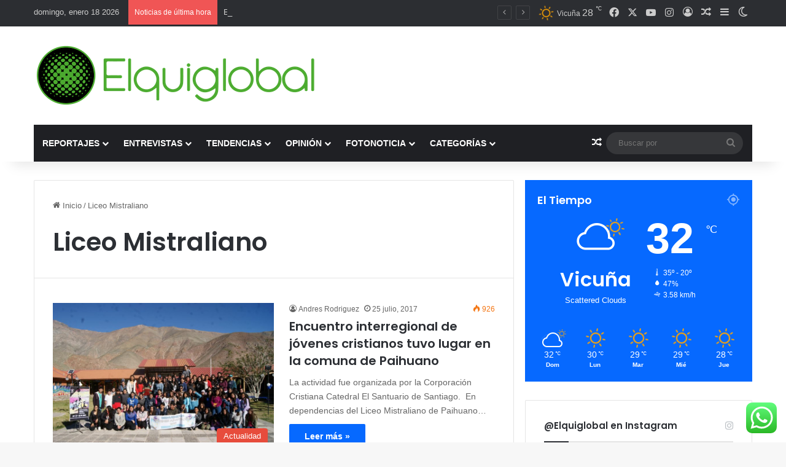

--- FILE ---
content_type: text/html; charset=UTF-8
request_url: https://www.elquiglobal.cl/etiqueta/liceo-mistraliano/page/2/
body_size: 26342
content:
<!DOCTYPE html>
<html lang="es" class="" data-skin="light">
<head>
	<meta charset="UTF-8" />
	<link rel="profile" href="https://gmpg.org/xfn/11" />
	<title>Liceo Mistraliano &#8211; Página 2 &#8211; Elquiglobal</title>

<meta http-equiv='x-dns-prefetch-control' content='on'>
<link rel='dns-prefetch' href='//cdnjs.cloudflare.com' />
<link rel='dns-prefetch' href='//ajax.googleapis.com' />
<link rel='dns-prefetch' href='//fonts.googleapis.com' />
<link rel='dns-prefetch' href='//fonts.gstatic.com' />
<link rel='dns-prefetch' href='//s.gravatar.com' />
<link rel='dns-prefetch' href='//www.google-analytics.com' />
<link rel='preload' as='script' href='https://ajax.googleapis.com/ajax/libs/webfont/1/webfont.js'>
<meta name='robots' content='max-image-preview:large' />
<link rel="alternate" type="application/rss+xml" title="Elquiglobal &raquo; Feed" href="https://www.elquiglobal.cl/feed/" />
<link rel="alternate" type="application/rss+xml" title="Elquiglobal &raquo; Feed de los comentarios" href="https://www.elquiglobal.cl/comments/feed/" />
		<script type="text/javascript">
			try {
				if( 'undefined' != typeof localStorage ){
					var tieSkin = localStorage.getItem('tie-skin');
				}

				
				var html = document.getElementsByTagName('html')[0].classList,
						htmlSkin = 'light';

				if( html.contains('dark-skin') ){
					htmlSkin = 'dark';
				}

				if( tieSkin != null && tieSkin != htmlSkin ){
					html.add('tie-skin-inverted');
					var tieSkinInverted = true;
				}

				if( tieSkin == 'dark' ){
					html.add('dark-skin');
				}
				else if( tieSkin == 'light' ){
					html.remove( 'dark-skin' );
				}
				
			} catch(e) { console.log( e ) }

		</script>
		<link rel="alternate" type="application/rss+xml" title="Elquiglobal &raquo; Etiqueta Liceo Mistraliano del feed" href="https://www.elquiglobal.cl/etiqueta/liceo-mistraliano/feed/" />

		<style type="text/css">
			:root{				
			--tie-preset-gradient-1: linear-gradient(135deg, rgba(6, 147, 227, 1) 0%, rgb(155, 81, 224) 100%);
			--tie-preset-gradient-2: linear-gradient(135deg, rgb(122, 220, 180) 0%, rgb(0, 208, 130) 100%);
			--tie-preset-gradient-3: linear-gradient(135deg, rgba(252, 185, 0, 1) 0%, rgba(255, 105, 0, 1) 100%);
			--tie-preset-gradient-4: linear-gradient(135deg, rgba(255, 105, 0, 1) 0%, rgb(207, 46, 46) 100%);
			--tie-preset-gradient-5: linear-gradient(135deg, rgb(238, 238, 238) 0%, rgb(169, 184, 195) 100%);
			--tie-preset-gradient-6: linear-gradient(135deg, rgb(74, 234, 220) 0%, rgb(151, 120, 209) 20%, rgb(207, 42, 186) 40%, rgb(238, 44, 130) 60%, rgb(251, 105, 98) 80%, rgb(254, 248, 76) 100%);
			--tie-preset-gradient-7: linear-gradient(135deg, rgb(255, 206, 236) 0%, rgb(152, 150, 240) 100%);
			--tie-preset-gradient-8: linear-gradient(135deg, rgb(254, 205, 165) 0%, rgb(254, 45, 45) 50%, rgb(107, 0, 62) 100%);
			--tie-preset-gradient-9: linear-gradient(135deg, rgb(255, 203, 112) 0%, rgb(199, 81, 192) 50%, rgb(65, 88, 208) 100%);
			--tie-preset-gradient-10: linear-gradient(135deg, rgb(255, 245, 203) 0%, rgb(182, 227, 212) 50%, rgb(51, 167, 181) 100%);
			--tie-preset-gradient-11: linear-gradient(135deg, rgb(202, 248, 128) 0%, rgb(113, 206, 126) 100%);
			--tie-preset-gradient-12: linear-gradient(135deg, rgb(2, 3, 129) 0%, rgb(40, 116, 252) 100%);
			--tie-preset-gradient-13: linear-gradient(135deg, #4D34FA, #ad34fa);
			--tie-preset-gradient-14: linear-gradient(135deg, #0057FF, #31B5FF);
			--tie-preset-gradient-15: linear-gradient(135deg, #FF007A, #FF81BD);
			--tie-preset-gradient-16: linear-gradient(135deg, #14111E, #4B4462);
			--tie-preset-gradient-17: linear-gradient(135deg, #F32758, #FFC581);

			
					--main-nav-background: #1f2024;
					--main-nav-secondry-background: rgba(0,0,0,0.2);
					--main-nav-primary-color: #0088ff;
					--main-nav-contrast-primary-color: #FFFFFF;
					--main-nav-text-color: #FFFFFF;
					--main-nav-secondry-text-color: rgba(225,255,255,0.5);
					--main-nav-main-border-color: rgba(255,255,255,0.07);
					--main-nav-secondry-border-color: rgba(255,255,255,0.04);
				
			}
		</style>
	<meta name="viewport" content="width=device-width, initial-scale=1.0" /><script type="text/javascript">
/* <![CDATA[ */
window._wpemojiSettings = {"baseUrl":"https:\/\/s.w.org\/images\/core\/emoji\/15.0.3\/72x72\/","ext":".png","svgUrl":"https:\/\/s.w.org\/images\/core\/emoji\/15.0.3\/svg\/","svgExt":".svg","source":{"concatemoji":"https:\/\/www.elquiglobal.cl\/wp-includes\/js\/wp-emoji-release.min.js?ver=6.6.4"}};
/*! This file is auto-generated */
!function(i,n){var o,s,e;function c(e){try{var t={supportTests:e,timestamp:(new Date).valueOf()};sessionStorage.setItem(o,JSON.stringify(t))}catch(e){}}function p(e,t,n){e.clearRect(0,0,e.canvas.width,e.canvas.height),e.fillText(t,0,0);var t=new Uint32Array(e.getImageData(0,0,e.canvas.width,e.canvas.height).data),r=(e.clearRect(0,0,e.canvas.width,e.canvas.height),e.fillText(n,0,0),new Uint32Array(e.getImageData(0,0,e.canvas.width,e.canvas.height).data));return t.every(function(e,t){return e===r[t]})}function u(e,t,n){switch(t){case"flag":return n(e,"\ud83c\udff3\ufe0f\u200d\u26a7\ufe0f","\ud83c\udff3\ufe0f\u200b\u26a7\ufe0f")?!1:!n(e,"\ud83c\uddfa\ud83c\uddf3","\ud83c\uddfa\u200b\ud83c\uddf3")&&!n(e,"\ud83c\udff4\udb40\udc67\udb40\udc62\udb40\udc65\udb40\udc6e\udb40\udc67\udb40\udc7f","\ud83c\udff4\u200b\udb40\udc67\u200b\udb40\udc62\u200b\udb40\udc65\u200b\udb40\udc6e\u200b\udb40\udc67\u200b\udb40\udc7f");case"emoji":return!n(e,"\ud83d\udc26\u200d\u2b1b","\ud83d\udc26\u200b\u2b1b")}return!1}function f(e,t,n){var r="undefined"!=typeof WorkerGlobalScope&&self instanceof WorkerGlobalScope?new OffscreenCanvas(300,150):i.createElement("canvas"),a=r.getContext("2d",{willReadFrequently:!0}),o=(a.textBaseline="top",a.font="600 32px Arial",{});return e.forEach(function(e){o[e]=t(a,e,n)}),o}function t(e){var t=i.createElement("script");t.src=e,t.defer=!0,i.head.appendChild(t)}"undefined"!=typeof Promise&&(o="wpEmojiSettingsSupports",s=["flag","emoji"],n.supports={everything:!0,everythingExceptFlag:!0},e=new Promise(function(e){i.addEventListener("DOMContentLoaded",e,{once:!0})}),new Promise(function(t){var n=function(){try{var e=JSON.parse(sessionStorage.getItem(o));if("object"==typeof e&&"number"==typeof e.timestamp&&(new Date).valueOf()<e.timestamp+604800&&"object"==typeof e.supportTests)return e.supportTests}catch(e){}return null}();if(!n){if("undefined"!=typeof Worker&&"undefined"!=typeof OffscreenCanvas&&"undefined"!=typeof URL&&URL.createObjectURL&&"undefined"!=typeof Blob)try{var e="postMessage("+f.toString()+"("+[JSON.stringify(s),u.toString(),p.toString()].join(",")+"));",r=new Blob([e],{type:"text/javascript"}),a=new Worker(URL.createObjectURL(r),{name:"wpTestEmojiSupports"});return void(a.onmessage=function(e){c(n=e.data),a.terminate(),t(n)})}catch(e){}c(n=f(s,u,p))}t(n)}).then(function(e){for(var t in e)n.supports[t]=e[t],n.supports.everything=n.supports.everything&&n.supports[t],"flag"!==t&&(n.supports.everythingExceptFlag=n.supports.everythingExceptFlag&&n.supports[t]);n.supports.everythingExceptFlag=n.supports.everythingExceptFlag&&!n.supports.flag,n.DOMReady=!1,n.readyCallback=function(){n.DOMReady=!0}}).then(function(){return e}).then(function(){var e;n.supports.everything||(n.readyCallback(),(e=n.source||{}).concatemoji?t(e.concatemoji):e.wpemoji&&e.twemoji&&(t(e.twemoji),t(e.wpemoji)))}))}((window,document),window._wpemojiSettings);
/* ]]> */
</script>
<link rel='stylesheet' id='ht_ctc_main_css-css' href='https://www.elquiglobal.cl/wp-content/plugins/click-to-chat-for-whatsapp/new/inc/assets/css/main.css?ver=4.29' type='text/css' media='all' />
<style id='wp-emoji-styles-inline-css' type='text/css'>

	img.wp-smiley, img.emoji {
		display: inline !important;
		border: none !important;
		box-shadow: none !important;
		height: 1em !important;
		width: 1em !important;
		margin: 0 0.07em !important;
		vertical-align: -0.1em !important;
		background: none !important;
		padding: 0 !important;
	}
</style>
<style id='global-styles-inline-css' type='text/css'>
:root{--wp--preset--aspect-ratio--square: 1;--wp--preset--aspect-ratio--4-3: 4/3;--wp--preset--aspect-ratio--3-4: 3/4;--wp--preset--aspect-ratio--3-2: 3/2;--wp--preset--aspect-ratio--2-3: 2/3;--wp--preset--aspect-ratio--16-9: 16/9;--wp--preset--aspect-ratio--9-16: 9/16;--wp--preset--color--black: #000000;--wp--preset--color--cyan-bluish-gray: #abb8c3;--wp--preset--color--white: #ffffff;--wp--preset--color--pale-pink: #f78da7;--wp--preset--color--vivid-red: #cf2e2e;--wp--preset--color--luminous-vivid-orange: #ff6900;--wp--preset--color--luminous-vivid-amber: #fcb900;--wp--preset--color--light-green-cyan: #7bdcb5;--wp--preset--color--vivid-green-cyan: #00d084;--wp--preset--color--pale-cyan-blue: #8ed1fc;--wp--preset--color--vivid-cyan-blue: #0693e3;--wp--preset--color--vivid-purple: #9b51e0;--wp--preset--color--global-color: #0088ff;--wp--preset--gradient--vivid-cyan-blue-to-vivid-purple: linear-gradient(135deg,rgba(6,147,227,1) 0%,rgb(155,81,224) 100%);--wp--preset--gradient--light-green-cyan-to-vivid-green-cyan: linear-gradient(135deg,rgb(122,220,180) 0%,rgb(0,208,130) 100%);--wp--preset--gradient--luminous-vivid-amber-to-luminous-vivid-orange: linear-gradient(135deg,rgba(252,185,0,1) 0%,rgba(255,105,0,1) 100%);--wp--preset--gradient--luminous-vivid-orange-to-vivid-red: linear-gradient(135deg,rgba(255,105,0,1) 0%,rgb(207,46,46) 100%);--wp--preset--gradient--very-light-gray-to-cyan-bluish-gray: linear-gradient(135deg,rgb(238,238,238) 0%,rgb(169,184,195) 100%);--wp--preset--gradient--cool-to-warm-spectrum: linear-gradient(135deg,rgb(74,234,220) 0%,rgb(151,120,209) 20%,rgb(207,42,186) 40%,rgb(238,44,130) 60%,rgb(251,105,98) 80%,rgb(254,248,76) 100%);--wp--preset--gradient--blush-light-purple: linear-gradient(135deg,rgb(255,206,236) 0%,rgb(152,150,240) 100%);--wp--preset--gradient--blush-bordeaux: linear-gradient(135deg,rgb(254,205,165) 0%,rgb(254,45,45) 50%,rgb(107,0,62) 100%);--wp--preset--gradient--luminous-dusk: linear-gradient(135deg,rgb(255,203,112) 0%,rgb(199,81,192) 50%,rgb(65,88,208) 100%);--wp--preset--gradient--pale-ocean: linear-gradient(135deg,rgb(255,245,203) 0%,rgb(182,227,212) 50%,rgb(51,167,181) 100%);--wp--preset--gradient--electric-grass: linear-gradient(135deg,rgb(202,248,128) 0%,rgb(113,206,126) 100%);--wp--preset--gradient--midnight: linear-gradient(135deg,rgb(2,3,129) 0%,rgb(40,116,252) 100%);--wp--preset--font-size--small: 13px;--wp--preset--font-size--medium: 20px;--wp--preset--font-size--large: 36px;--wp--preset--font-size--x-large: 42px;--wp--preset--spacing--20: 0.44rem;--wp--preset--spacing--30: 0.67rem;--wp--preset--spacing--40: 1rem;--wp--preset--spacing--50: 1.5rem;--wp--preset--spacing--60: 2.25rem;--wp--preset--spacing--70: 3.38rem;--wp--preset--spacing--80: 5.06rem;--wp--preset--shadow--natural: 6px 6px 9px rgba(0, 0, 0, 0.2);--wp--preset--shadow--deep: 12px 12px 50px rgba(0, 0, 0, 0.4);--wp--preset--shadow--sharp: 6px 6px 0px rgba(0, 0, 0, 0.2);--wp--preset--shadow--outlined: 6px 6px 0px -3px rgba(255, 255, 255, 1), 6px 6px rgba(0, 0, 0, 1);--wp--preset--shadow--crisp: 6px 6px 0px rgba(0, 0, 0, 1);}:where(.is-layout-flex){gap: 0.5em;}:where(.is-layout-grid){gap: 0.5em;}body .is-layout-flex{display: flex;}.is-layout-flex{flex-wrap: wrap;align-items: center;}.is-layout-flex > :is(*, div){margin: 0;}body .is-layout-grid{display: grid;}.is-layout-grid > :is(*, div){margin: 0;}:where(.wp-block-columns.is-layout-flex){gap: 2em;}:where(.wp-block-columns.is-layout-grid){gap: 2em;}:where(.wp-block-post-template.is-layout-flex){gap: 1.25em;}:where(.wp-block-post-template.is-layout-grid){gap: 1.25em;}.has-black-color{color: var(--wp--preset--color--black) !important;}.has-cyan-bluish-gray-color{color: var(--wp--preset--color--cyan-bluish-gray) !important;}.has-white-color{color: var(--wp--preset--color--white) !important;}.has-pale-pink-color{color: var(--wp--preset--color--pale-pink) !important;}.has-vivid-red-color{color: var(--wp--preset--color--vivid-red) !important;}.has-luminous-vivid-orange-color{color: var(--wp--preset--color--luminous-vivid-orange) !important;}.has-luminous-vivid-amber-color{color: var(--wp--preset--color--luminous-vivid-amber) !important;}.has-light-green-cyan-color{color: var(--wp--preset--color--light-green-cyan) !important;}.has-vivid-green-cyan-color{color: var(--wp--preset--color--vivid-green-cyan) !important;}.has-pale-cyan-blue-color{color: var(--wp--preset--color--pale-cyan-blue) !important;}.has-vivid-cyan-blue-color{color: var(--wp--preset--color--vivid-cyan-blue) !important;}.has-vivid-purple-color{color: var(--wp--preset--color--vivid-purple) !important;}.has-black-background-color{background-color: var(--wp--preset--color--black) !important;}.has-cyan-bluish-gray-background-color{background-color: var(--wp--preset--color--cyan-bluish-gray) !important;}.has-white-background-color{background-color: var(--wp--preset--color--white) !important;}.has-pale-pink-background-color{background-color: var(--wp--preset--color--pale-pink) !important;}.has-vivid-red-background-color{background-color: var(--wp--preset--color--vivid-red) !important;}.has-luminous-vivid-orange-background-color{background-color: var(--wp--preset--color--luminous-vivid-orange) !important;}.has-luminous-vivid-amber-background-color{background-color: var(--wp--preset--color--luminous-vivid-amber) !important;}.has-light-green-cyan-background-color{background-color: var(--wp--preset--color--light-green-cyan) !important;}.has-vivid-green-cyan-background-color{background-color: var(--wp--preset--color--vivid-green-cyan) !important;}.has-pale-cyan-blue-background-color{background-color: var(--wp--preset--color--pale-cyan-blue) !important;}.has-vivid-cyan-blue-background-color{background-color: var(--wp--preset--color--vivid-cyan-blue) !important;}.has-vivid-purple-background-color{background-color: var(--wp--preset--color--vivid-purple) !important;}.has-black-border-color{border-color: var(--wp--preset--color--black) !important;}.has-cyan-bluish-gray-border-color{border-color: var(--wp--preset--color--cyan-bluish-gray) !important;}.has-white-border-color{border-color: var(--wp--preset--color--white) !important;}.has-pale-pink-border-color{border-color: var(--wp--preset--color--pale-pink) !important;}.has-vivid-red-border-color{border-color: var(--wp--preset--color--vivid-red) !important;}.has-luminous-vivid-orange-border-color{border-color: var(--wp--preset--color--luminous-vivid-orange) !important;}.has-luminous-vivid-amber-border-color{border-color: var(--wp--preset--color--luminous-vivid-amber) !important;}.has-light-green-cyan-border-color{border-color: var(--wp--preset--color--light-green-cyan) !important;}.has-vivid-green-cyan-border-color{border-color: var(--wp--preset--color--vivid-green-cyan) !important;}.has-pale-cyan-blue-border-color{border-color: var(--wp--preset--color--pale-cyan-blue) !important;}.has-vivid-cyan-blue-border-color{border-color: var(--wp--preset--color--vivid-cyan-blue) !important;}.has-vivid-purple-border-color{border-color: var(--wp--preset--color--vivid-purple) !important;}.has-vivid-cyan-blue-to-vivid-purple-gradient-background{background: var(--wp--preset--gradient--vivid-cyan-blue-to-vivid-purple) !important;}.has-light-green-cyan-to-vivid-green-cyan-gradient-background{background: var(--wp--preset--gradient--light-green-cyan-to-vivid-green-cyan) !important;}.has-luminous-vivid-amber-to-luminous-vivid-orange-gradient-background{background: var(--wp--preset--gradient--luminous-vivid-amber-to-luminous-vivid-orange) !important;}.has-luminous-vivid-orange-to-vivid-red-gradient-background{background: var(--wp--preset--gradient--luminous-vivid-orange-to-vivid-red) !important;}.has-very-light-gray-to-cyan-bluish-gray-gradient-background{background: var(--wp--preset--gradient--very-light-gray-to-cyan-bluish-gray) !important;}.has-cool-to-warm-spectrum-gradient-background{background: var(--wp--preset--gradient--cool-to-warm-spectrum) !important;}.has-blush-light-purple-gradient-background{background: var(--wp--preset--gradient--blush-light-purple) !important;}.has-blush-bordeaux-gradient-background{background: var(--wp--preset--gradient--blush-bordeaux) !important;}.has-luminous-dusk-gradient-background{background: var(--wp--preset--gradient--luminous-dusk) !important;}.has-pale-ocean-gradient-background{background: var(--wp--preset--gradient--pale-ocean) !important;}.has-electric-grass-gradient-background{background: var(--wp--preset--gradient--electric-grass) !important;}.has-midnight-gradient-background{background: var(--wp--preset--gradient--midnight) !important;}.has-small-font-size{font-size: var(--wp--preset--font-size--small) !important;}.has-medium-font-size{font-size: var(--wp--preset--font-size--medium) !important;}.has-large-font-size{font-size: var(--wp--preset--font-size--large) !important;}.has-x-large-font-size{font-size: var(--wp--preset--font-size--x-large) !important;}
:where(.wp-block-post-template.is-layout-flex){gap: 1.25em;}:where(.wp-block-post-template.is-layout-grid){gap: 1.25em;}
:where(.wp-block-columns.is-layout-flex){gap: 2em;}:where(.wp-block-columns.is-layout-grid){gap: 2em;}
:root :where(.wp-block-pullquote){font-size: 1.5em;line-height: 1.6;}
</style>
<link rel='stylesheet' id='tie-css-base-css' href='https://www.elquiglobal.cl/wp-content/themes/jannah/assets/css/base.min.css?ver=7.2.0' type='text/css' media='all' />
<link rel='stylesheet' id='tie-css-styles-css' href='https://www.elquiglobal.cl/wp-content/themes/jannah/assets/css/style.min.css?ver=7.2.0' type='text/css' media='all' />
<link rel='stylesheet' id='tie-css-widgets-css' href='https://www.elquiglobal.cl/wp-content/themes/jannah/assets/css/widgets.min.css?ver=7.2.0' type='text/css' media='all' />
<link rel='stylesheet' id='tie-css-helpers-css' href='https://www.elquiglobal.cl/wp-content/themes/jannah/assets/css/helpers.min.css?ver=7.2.0' type='text/css' media='all' />
<link rel='stylesheet' id='tie-fontawesome5-css' href='https://www.elquiglobal.cl/wp-content/themes/jannah/assets/css/fontawesome.css?ver=7.2.0' type='text/css' media='all' />
<link rel='stylesheet' id='tie-css-ilightbox-css' href='https://www.elquiglobal.cl/wp-content/themes/jannah/assets/ilightbox/dark-skin/skin.css?ver=7.2.0' type='text/css' media='all' />
<link rel='stylesheet' id='tie-css-shortcodes-css' href='https://www.elquiglobal.cl/wp-content/themes/jannah/assets/css/plugins/shortcodes.min.css?ver=7.2.0' type='text/css' media='all' />
<link rel='stylesheet' id='taqyeem-styles-css' href='https://www.elquiglobal.cl/wp-content/themes/jannah/assets/css/plugins/taqyeem.min.css?ver=7.2.0' type='text/css' media='all' />
<style id='taqyeem-styles-inline-css' type='text/css'>
.wf-active .logo-text,.wf-active h1,.wf-active h2,.wf-active h3,.wf-active h4,.wf-active h5,.wf-active h6,.wf-active .the-subtitle{font-family: 'Poppins';}#main-nav .main-menu > ul > li > a{text-transform: uppercase;}#header-notification-bar{background: var( --tie-preset-gradient-13 );}#header-notification-bar{--tie-buttons-color: #FFFFFF;--tie-buttons-border-color: #FFFFFF;--tie-buttons-hover-color: #e1e1e1;--tie-buttons-hover-text: #000000;}#header-notification-bar{--tie-buttons-text: #000000;}.tie-cat-1862,.tie-cat-item-1862 > span{background-color:#e67e22 !important;color:#FFFFFF !important;}.tie-cat-1862:after{border-top-color:#e67e22 !important;}.tie-cat-1862:hover{background-color:#c86004 !important;}.tie-cat-1862:hover:after{border-top-color:#c86004 !important;}.tie-cat-1870,.tie-cat-item-1870 > span{background-color:#2ecc71 !important;color:#FFFFFF !important;}.tie-cat-1870:after{border-top-color:#2ecc71 !important;}.tie-cat-1870:hover{background-color:#10ae53 !important;}.tie-cat-1870:hover:after{border-top-color:#10ae53 !important;}.tie-cat-1873,.tie-cat-item-1873 > span{background-color:#9b59b6 !important;color:#FFFFFF !important;}.tie-cat-1873:after{border-top-color:#9b59b6 !important;}.tie-cat-1873:hover{background-color:#7d3b98 !important;}.tie-cat-1873:hover:after{border-top-color:#7d3b98 !important;}.tie-cat-1875,.tie-cat-item-1875 > span{background-color:#34495e !important;color:#FFFFFF !important;}.tie-cat-1875:after{border-top-color:#34495e !important;}.tie-cat-1875:hover{background-color:#162b40 !important;}.tie-cat-1875:hover:after{border-top-color:#162b40 !important;}.tie-cat-1877,.tie-cat-item-1877 > span{background-color:#795548 !important;color:#FFFFFF !important;}.tie-cat-1877:after{border-top-color:#795548 !important;}.tie-cat-1877:hover{background-color:#5b372a !important;}.tie-cat-1877:hover:after{border-top-color:#5b372a !important;}.tie-cat-1878,.tie-cat-item-1878 > span{background-color:#4CAF50 !important;color:#FFFFFF !important;}.tie-cat-1878:after{border-top-color:#4CAF50 !important;}.tie-cat-1878:hover{background-color:#2e9132 !important;}.tie-cat-1878:hover:after{border-top-color:#2e9132 !important;}.tie-cat-5,.tie-cat-item-5 > span{background-color:#e74c3c !important;color:#FFFFFF !important;}.tie-cat-5:after{border-top-color:#e74c3c !important;}.tie-cat-5:hover{background-color:#c92e1e !important;}.tie-cat-5:hover:after{border-top-color:#c92e1e !important;}.tie-cat-6,.tie-cat-item-6 > span{background-color:#2ecc71 !important;color:#FFFFFF !important;}.tie-cat-6:after{border-top-color:#2ecc71 !important;}.tie-cat-6:hover{background-color:#10ae53 !important;}.tie-cat-6:hover:after{border-top-color:#10ae53 !important;}.tie-cat-7,.tie-cat-item-7 > span{background-color:#f1c40f !important;color:#FFFFFF !important;}.tie-cat-7:after{border-top-color:#f1c40f !important;}.tie-cat-7:hover{background-color:#d3a600 !important;}.tie-cat-7:hover:after{border-top-color:#d3a600 !important;}.tie-cat-8,.tie-cat-item-8 > span{background-color:#9b59b6 !important;color:#FFFFFF !important;}.tie-cat-8:after{border-top-color:#9b59b6 !important;}.tie-cat-8:hover{background-color:#7d3b98 !important;}.tie-cat-8:hover:after{border-top-color:#7d3b98 !important;}.tie-cat-10,.tie-cat-item-10 > span{background-color:#3ccbe8 !important;color:#FFFFFF !important;}.tie-cat-10:after{border-top-color:#3ccbe8 !important;}.tie-cat-10:hover{background-color:#1eadca !important;}.tie-cat-10:hover:after{border-top-color:#1eadca !important;}.tie-cat-11,.tie-cat-item-11 > span{background-color:#d736ed !important;color:#FFFFFF !important;}.tie-cat-11:after{border-top-color:#d736ed !important;}.tie-cat-11:hover{background-color:#b918cf !important;}.tie-cat-11:hover:after{border-top-color:#b918cf !important;}.tie-cat-12,.tie-cat-item-12 > span{background-color:#629121 !important;color:#FFFFFF !important;}.tie-cat-12:after{border-top-color:#629121 !important;}.tie-cat-12:hover{background-color:#447303 !important;}.tie-cat-12:hover:after{border-top-color:#447303 !important;}.tie-cat-9,.tie-cat-item-9 > span{background-color:#ebf43f !important;color:#000000 !important;}.tie-cat-9:after{border-top-color:#ebf43f !important;}.tie-cat-9:hover{background-color:#cdd621 !important;}.tie-cat-9:hover:after{border-top-color:#cdd621 !important;}.tie-cat-21,.tie-cat-item-21 > span{background-color:#66c2d1 !important;color:#FFFFFF !important;}.tie-cat-21:after{border-top-color:#66c2d1 !important;}.tie-cat-21:hover{background-color:#48a4b3 !important;}.tie-cat-21:hover:after{border-top-color:#48a4b3 !important;}.tie-cat-25,.tie-cat-item-25 > span{background-color:#243c96 !important;color:#FFFFFF !important;}.tie-cat-25:after{border-top-color:#243c96 !important;}.tie-cat-25:hover{background-color:#061e78 !important;}.tie-cat-25:hover:after{border-top-color:#061e78 !important;}.tie-cat-24,.tie-cat-item-24 > span{background-color:#7709a3 !important;color:#FFFFFF !important;}.tie-cat-24:after{border-top-color:#7709a3 !important;}.tie-cat-24:hover{background-color:#590085 !important;}.tie-cat-24:hover:after{border-top-color:#590085 !important;}.tie-cat-1196,.tie-cat-item-1196 > span{background-color:#21824e !important;color:#FFFFFF !important;}.tie-cat-1196:after{border-top-color:#21824e !important;}.tie-cat-1196:hover{background-color:#036430 !important;}.tie-cat-1196:hover:after{border-top-color:#036430 !important;}.tie-cat-118,.tie-cat-item-118 > span{background-color:#b5274d !important;color:#FFFFFF !important;}.tie-cat-118:after{border-top-color:#b5274d !important;}.tie-cat-118:hover{background-color:#97092f !important;}.tie-cat-118:hover:after{border-top-color:#97092f !important;}.tie-cat-54,.tie-cat-item-54 > span{background-color:#8faf00 !important;color:#FFFFFF !important;}.tie-cat-54:after{border-top-color:#8faf00 !important;}.tie-cat-54:hover{background-color:#719100 !important;}.tie-cat-54:hover:after{border-top-color:#719100 !important;}.tie-cat-101,.tie-cat-item-101 > span{background-color:#001dff !important;color:#FFFFFF !important;}.tie-cat-101:after{border-top-color:#001dff !important;}.tie-cat-101:hover{background-color:#0000e1 !important;}.tie-cat-101:hover:after{border-top-color:#0000e1 !important;}.tie-cat-23,.tie-cat-item-23 > span{background-color:#7f0707 !important;color:#FFFFFF !important;}.tie-cat-23:after{border-top-color:#7f0707 !important;}.tie-cat-23:hover{background-color:#610000 !important;}.tie-cat-23:hover:after{border-top-color:#610000 !important;}@media (max-width: 991px){.side-aside.normal-side{background: #2f88d6;background: -webkit-linear-gradient(135deg,#5933a2,#2f88d6 );background: -moz-linear-gradient(135deg,#5933a2,#2f88d6 );background: -o-linear-gradient(135deg,#5933a2,#2f88d6 );background: linear-gradient(135deg,#2f88d6,#5933a2 );}}.tie-insta-header {margin-bottom: 15px;}.tie-insta-avatar a {width: 70px;height: 70px;display: block;position: relative;float: left;margin-right: 15px;margin-bottom: 15px;}.tie-insta-avatar a:before {content: "";position: absolute;width: calc(100% + 6px);height: calc(100% + 6px);left: -3px;top: -3px;border-radius: 50%;background: #d6249f;background: radial-gradient(circle at 30% 107%,#fdf497 0%,#fdf497 5%,#fd5949 45%,#d6249f 60%,#285AEB 90%);}.tie-insta-avatar a:after {position: absolute;content: "";width: calc(100% + 3px);height: calc(100% + 3px);left: -2px;top: -2px;border-radius: 50%;background: #fff;}.dark-skin .tie-insta-avatar a:after {background: #27292d;}.tie-insta-avatar img {border-radius: 50%;position: relative;z-index: 2;transition: all 0.25s;}.tie-insta-avatar img:hover {box-shadow: 0px 0px 15px 0 #6b54c6;}.tie-insta-info {font-size: 1.3em;font-weight: bold;margin-bottom: 5px;}
</style>
<script type="text/javascript" src="https://www.elquiglobal.cl/wp-includes/js/jquery/jquery.min.js?ver=3.7.1" id="jquery-core-js"></script>
<script type="text/javascript" src="https://www.elquiglobal.cl/wp-includes/js/jquery/jquery-migrate.min.js?ver=3.4.1" id="jquery-migrate-js"></script>
<link rel="https://api.w.org/" href="https://www.elquiglobal.cl/wp-json/" /><link rel="alternate" title="JSON" type="application/json" href="https://www.elquiglobal.cl/wp-json/wp/v2/tags/228" /><link rel="EditURI" type="application/rsd+xml" title="RSD" href="https://www.elquiglobal.cl/xmlrpc.php?rsd" />
<meta name="generator" content="WordPress 6.6.4" />
<script type='text/javascript'>
/* <![CDATA[ */
var taqyeem = {"ajaxurl":"https://www.elquiglobal.cl/wp-admin/admin-ajax.php" , "your_rating":"Your Rating:"};
/* ]]> */
</script>

<script type="text/javascript">
(function(url){
	if(/(?:Chrome\/26\.0\.1410\.63 Safari\/537\.31|WordfenceTestMonBot)/.test(navigator.userAgent)){ return; }
	var addEvent = function(evt, handler) {
		if (window.addEventListener) {
			document.addEventListener(evt, handler, false);
		} else if (window.attachEvent) {
			document.attachEvent('on' + evt, handler);
		}
	};
	var removeEvent = function(evt, handler) {
		if (window.removeEventListener) {
			document.removeEventListener(evt, handler, false);
		} else if (window.detachEvent) {
			document.detachEvent('on' + evt, handler);
		}
	};
	var evts = 'contextmenu dblclick drag dragend dragenter dragleave dragover dragstart drop keydown keypress keyup mousedown mousemove mouseout mouseover mouseup mousewheel scroll'.split(' ');
	var logHuman = function() {
		if (window.wfLogHumanRan) { return; }
		window.wfLogHumanRan = true;
		var wfscr = document.createElement('script');
		wfscr.type = 'text/javascript';
		wfscr.async = true;
		wfscr.src = url + '&r=' + Math.random();
		(document.getElementsByTagName('head')[0]||document.getElementsByTagName('body')[0]).appendChild(wfscr);
		for (var i = 0; i < evts.length; i++) {
			removeEvent(evts[i], logHuman);
		}
	};
	for (var i = 0; i < evts.length; i++) {
		addEvent(evts[i], logHuman);
	}
})('//www.elquiglobal.cl/?wordfence_lh=1&hid=9D3EF9379EA296145C4F3D27D5A5B989');
</script> <meta name="description" content="Noticias del Valle del Elqui" /><meta http-equiv="X-UA-Compatible" content="IE=edge"><!-- Global site tag (gtag.js) - Google Analytics -->
<script async src="https://www.googletagmanager.com/gtag/js?id=UA-2393028-58"></script>
<script>
  window.dataLayer = window.dataLayer || [];
  function gtag(){dataLayer.push(arguments);}
  gtag('js', new Date());

  gtag('config', 'UA-2393028-58');
</script>


<link rel="icon" href="https://www.elquiglobal.cl/wp-content/uploads/2020/05/eg_logo.png" sizes="32x32" />
<link rel="icon" href="https://www.elquiglobal.cl/wp-content/uploads/2020/05/eg_logo.png" sizes="192x192" />
<link rel="apple-touch-icon" href="https://www.elquiglobal.cl/wp-content/uploads/2020/05/eg_logo.png" />
<meta name="msapplication-TileImage" content="https://www.elquiglobal.cl/wp-content/uploads/2020/05/eg_logo.png" />
</head>

<body id="tie-body" class="archive paged tag tag-liceo-mistraliano tag-228 paged-2 tag-paged-2 tie-no-js wrapper-has-shadow block-head-1 magazine1 is-desktop is-header-layout-3 sidebar-right has-sidebar hide_share_post_top hide_share_post_bottom">



<div class="background-overlay">

	<div id="tie-container" class="site tie-container">

		
		<div id="tie-wrapper">

			
<header id="theme-header" class="theme-header header-layout-3 main-nav-dark main-nav-default-dark main-nav-below main-nav-boxed no-stream-item top-nav-active top-nav-dark top-nav-default-dark top-nav-above has-shadow has-normal-width-logo mobile-header-default">
	
<nav id="top-nav"  class="has-date-breaking-components top-nav header-nav has-breaking-news" aria-label="Menú de Navegación secundario">
	<div class="container">
		<div class="topbar-wrapper">

			
					<div class="topbar-today-date">
						domingo, enero 18 2026					</div>
					
			<div class="tie-alignleft">
				
<div class="breaking controls-is-active">

	<span class="breaking-title">
		<span class="tie-icon-bolt breaking-icon" aria-hidden="true"></span>
		<span class="breaking-title-text">Noticias de última hora</span>
	</span>

	<ul id="breaking-news-in-header" class="breaking-news" data-type="reveal" data-arrows="true">

		
							<li class="news-item">
								<a href="https://www.elquiglobal.cl/entrega-una-remozada-plaza-buenos-aires-como-recuperacion-de-la-avenida-francisco-de-aguirre/">Entrega una remozada Plaza Buenos Aires como  recuperación de la Avenida Francisco de Aguirre</a>
							</li>

							
							<li class="news-item">
								<a href="https://www.elquiglobal.cl/en-paihuano-inauguran-cafeteria-inclusiva-a-un-costado-de-la-iglesia-de-montegrande/">En Paihuano inauguran cafetería inclusiva a un costado de la iglesia de Montegrande</a>
							</li>

							
							<li class="news-item">
								<a href="https://www.elquiglobal.cl/area-metropolitana-la-serena-coquimbo-queda-oficialmente-en-marcha-tras-toma-de-razon/">Área Metropolitana La Serena–Coquimbo queda oficialmente en marcha tras Toma de Razón</a>
							</li>

							
							<li class="news-item">
								<a href="https://www.elquiglobal.cl/jovenes-de-la-region-se-integran-al-programa-de-practicas-de-aguas-del-valle/">Jóvenes de la región se integran al programa de prácticas de Aguas del Valle</a>
							</li>

							
							<li class="news-item">
								<a href="https://www.elquiglobal.cl/ya-abrio-la-licitacion-para-restaurar-y-mejorar-museo-de-sitio-gabriela-mistral-en-montegrande/">Ya abrió la licitación para restaurar y mejorar Museo de Sitio Gabriela Mistral en Montegrande</a>
							</li>

							
							<li class="news-item">
								<a href="https://www.elquiglobal.cl/nota-comision-de-cultura-sesiona-en-paihuano-para-resguardar-el-legado-de-gabriela-mistral/">Comisión de Cultura sesiona en Paihuano para resguardar el legado de Gabriela Mistral</a>
							</li>

							
							<li class="news-item">
								<a href="https://www.elquiglobal.cl/levis-llega-a-la-serena-con-un-pop-up-store-junto-al-mar/">Levi’s llega a La Serena con un Pop Up Store junto al mar</a>
							</li>

							
							<li class="news-item">
								<a href="https://www.elquiglobal.cl/frutas-hierbas-y-sazonadores-con-hortalizas-deshidratadas-la-apuesta-de-joven-rural-para-aprovechar-el-abundante-sol-de-paihuano/">Frutas, hierbas y sazonadores con hortalizas deshidratadas: la apuesta de joven rural para aprovechar el abundante sol de Paihuano</a>
							</li>

							
							<li class="news-item">
								<a href="https://www.elquiglobal.cl/ritmo-y-energia-en-vivo-ta-otra-percusion-presento-su-espectaculo-tala-en-el-teatro-municipal-de-vicuna/">Ritmo y energía en vivo: TA! Otra Percusión presentó su espectáculo “TA!La” en el Teatro Municipal de Vicuña</a>
							</li>

							
							<li class="news-item">
								<a href="https://www.elquiglobal.cl/diputado-grohs-sobre-decision-de-libertarios-de-excluirse-del-gobierno-de-kast/">Diputado Grohs sobre decisión de Libertarios de excluirse del gobierno de Kast</a>
							</li>

							
	</ul>
</div><!-- #breaking /-->
			</div><!-- .tie-alignleft /-->

			<div class="tie-alignright">
				<ul class="components"><li class="weather-menu-item menu-item custom-menu-link">
				<div class="tie-weather-widget is-animated" title="Clear Sky">
					<div class="weather-wrap">

						<div class="weather-forecast-day small-weather-icons">
							
					<div class="weather-icon">
						<div class="icon-sun"></div>
					</div>
										</div><!-- .weather-forecast-day -->

						<div class="city-data">
							<span>Vicuña</span>
							<span class="weather-current-temp">
								28								<sup>&#x2103;</sup>
							</span>
						</div><!-- .city-data -->

					</div><!-- .weather-wrap -->
				</div><!-- .tie-weather-widget -->
				</li> <li class="social-icons-item"><a class="social-link facebook-social-icon" rel="external noopener nofollow" target="_blank" href="https://www.facebook.com/Elquiglobal.cl/"><span class="tie-social-icon tie-icon-facebook"></span><span class="screen-reader-text">Facebook</span></a></li><li class="social-icons-item"><a class="social-link twitter-social-icon" rel="external noopener nofollow" target="_blank" href="https://twitter.com/Elquiglobal"><span class="tie-social-icon tie-icon-twitter"></span><span class="screen-reader-text">X</span></a></li><li class="social-icons-item"><a class="social-link youtube-social-icon" rel="external noopener nofollow" target="_blank" href="https://www.youtube.com/channel/UCjc1KwgrlCXbupsFrwD6I3Q/videos"><span class="tie-social-icon tie-icon-youtube"></span><span class="screen-reader-text">YouTube</span></a></li><li class="social-icons-item"><a class="social-link instagram-social-icon" rel="external noopener nofollow" target="_blank" href="https://www.instagram.com/elquiglobal/?hl=es-la"><span class="tie-social-icon tie-icon-instagram"></span><span class="screen-reader-text">Instagram</span></a></li> 
	
		<li class=" popup-login-icon menu-item custom-menu-link">
			<a href="#" class="lgoin-btn tie-popup-trigger">
				<span class="tie-icon-author" aria-hidden="true"></span>
				<span class="screen-reader-text">Acceso</span>			</a>
		</li>

				<li class="random-post-icon menu-item custom-menu-link">
		<a href="/etiqueta/liceo-mistraliano/page/2/?random-post=1" class="random-post" title="Publicación al azar" rel="nofollow">
			<span class="tie-icon-random" aria-hidden="true"></span>
			<span class="screen-reader-text">Publicación al azar</span>
		</a>
	</li>
		<li class="side-aside-nav-icon menu-item custom-menu-link">
		<a href="#">
			<span class="tie-icon-navicon" aria-hidden="true"></span>
			<span class="screen-reader-text">Barra lateral</span>
		</a>
	</li>
		<li class="skin-icon menu-item custom-menu-link">
		<a href="#" class="change-skin" title="Switch skin">
			<span class="tie-icon-moon change-skin-icon" aria-hidden="true"></span>
			<span class="screen-reader-text">Switch skin</span>
		</a>
	</li>
	</ul><!-- Components -->			</div><!-- .tie-alignright /-->

		</div><!-- .topbar-wrapper /-->
	</div><!-- .container /-->
</nav><!-- #top-nav /-->

<div class="container header-container">
	<div class="tie-row logo-row">

		
		<div class="logo-wrapper">
			<div class="tie-col-md-4 logo-container clearfix">
				<div id="mobile-header-components-area_1" class="mobile-header-components"><ul class="components"><li class="mobile-component_menu custom-menu-link"><a href="#" id="mobile-menu-icon" class=""><span class="tie-mobile-menu-icon nav-icon is-layout-1"></span><span class="screen-reader-text">Menú</span></a></li></ul></div>
		<div id="logo" class="image-logo" style="margin-top: 30px; margin-bottom: 30px;">

			
			<a title="Elquiglobal" href="https://www.elquiglobal.cl/">
				
				<picture id="tie-logo-default" class="tie-logo-default tie-logo-picture">
					
					<source class="tie-logo-source-default tie-logo-source" srcset="https://www.elquiglobal.cl/wp-content/uploads/2021/02/ELQUIGLOBAL-04.png">
					<img class="tie-logo-img-default tie-logo-img" src="https://www.elquiglobal.cl/wp-content/uploads/2021/02/ELQUIGLOBAL-04.png" alt="Elquiglobal" width="467" height="100" style="max-height:100px; width: auto;" />
				</picture>
			
					<picture id="tie-logo-inverted" class="tie-logo-inverted tie-logo-picture">
						
						<source class="tie-logo-source-inverted tie-logo-source" id="tie-logo-inverted-source" srcset="https://www.elquiglobal.cl/wp-content/uploads/2021/02/ELQUIGLOBAL-05.png">
						<img class="tie-logo-img-inverted tie-logo-img" loading="lazy" id="tie-logo-inverted-img" src="https://www.elquiglobal.cl/wp-content/uploads/2021/02/ELQUIGLOBAL-05.png" alt="Elquiglobal" width="467" height="100" style="max-height:100px; width: auto;" />
					</picture>
							</a>

			
		</div><!-- #logo /-->

		<div id="mobile-header-components-area_2" class="mobile-header-components"><ul class="components"><li class="mobile-component_search custom-menu-link">
				<a href="#" class="tie-search-trigger-mobile">
					<span class="tie-icon-search tie-search-icon" aria-hidden="true"></span>
					<span class="screen-reader-text">Buscar por</span>
				</a>
			</li></ul></div>			</div><!-- .tie-col /-->
		</div><!-- .logo-wrapper /-->

		
	</div><!-- .tie-row /-->
</div><!-- .container /-->

<div class="main-nav-wrapper">
	<nav id="main-nav" data-skin="search-in-main-nav" class="main-nav header-nav live-search-parent menu-style-default menu-style-solid-bg"  aria-label="Menú de Navegación principal">
		<div class="container">

			<div class="main-menu-wrapper">

				
				<div id="menu-components-wrap">

					
					<div class="main-menu main-menu-wrap">
						<div id="main-nav-menu" class="main-menu header-menu"><ul id="menu-main" class="menu"><li id="menu-item-481" class="menu-item menu-item-type-taxonomy menu-item-object-category menu-item-481 mega-menu mega-recent-featured mega-menu-posts " data-id="54" ><a href="https://www.elquiglobal.cl/categoria/reportajes/">Reportajes</a>
<div class="mega-menu-block menu-sub-content"  >

<div class="mega-menu-content">
<div class="mega-ajax-content">
</div><!-- .mega-ajax-content -->

</div><!-- .mega-menu-content -->

</div><!-- .mega-menu-block --> 
</li>
<li id="menu-item-11957" class="menu-item menu-item-type-taxonomy menu-item-object-category menu-item-11957 mega-menu mega-cat mega-menu-posts " data-id="55" ><a href="https://www.elquiglobal.cl/categoria/entrevistas/">Entrevistas</a>
<div class="mega-menu-block menu-sub-content"  >

<div class="mega-menu-content">
<div class="mega-cat-wrapper">

						<div class="mega-cat-content horizontal-posts">

								<div class="mega-ajax-content mega-cat-posts-container clearfix">

						</div><!-- .mega-ajax-content -->

						</div><!-- .mega-cat-content -->

					</div><!-- .mega-cat-Wrapper -->

</div><!-- .mega-menu-content -->

</div><!-- .mega-menu-block --> 
</li>
<li id="menu-item-45400" class="menu-item menu-item-type-taxonomy menu-item-object-category menu-item-45400 mega-menu mega-recent-featured mega-menu-posts " data-id="12" ><a href="https://www.elquiglobal.cl/categoria/elqui-tendencias/">Tendencias</a>
<div class="mega-menu-block menu-sub-content"  >

<div class="mega-menu-content">
<div class="mega-ajax-content">
</div><!-- .mega-ajax-content -->

</div><!-- .mega-menu-content -->

</div><!-- .mega-menu-block --> 
</li>
<li id="menu-item-45399" class="menu-item menu-item-type-taxonomy menu-item-object-category menu-item-45399 mega-menu mega-recent-featured mega-menu-posts " data-id="11" ><a href="https://www.elquiglobal.cl/categoria/elqui-opinion/">Opinión</a>
<div class="mega-menu-block menu-sub-content"  >

<div class="mega-menu-content">
<div class="mega-ajax-content">
</div><!-- .mega-ajax-content -->

</div><!-- .mega-menu-content -->

</div><!-- .mega-menu-block --> 
</li>
<li id="menu-item-45396" class="menu-item menu-item-type-taxonomy menu-item-object-category menu-item-45396 mega-menu mega-recent-featured mega-menu-posts " data-id="24" ><a href="https://www.elquiglobal.cl/categoria/fotonoticia/">Fotonoticia</a>
<div class="mega-menu-block menu-sub-content"  >

<div class="mega-menu-content">
<div class="mega-ajax-content">
</div><!-- .mega-ajax-content -->

</div><!-- .mega-menu-content -->

</div><!-- .mega-menu-block --> 
</li>
<li id="menu-item-45383" class="menu-item menu-item-type-custom menu-item-object-custom menu-item-has-children menu-item-45383 mega-menu mega-links mega-links-5col "><a href="#">Categorías</a>
<div class="mega-menu-block menu-sub-content"  >

<ul class="sub-menu-columns">
	<li id="menu-item-16" class="menu-item menu-item-type-taxonomy menu-item-object-category menu-item-16 mega-link-column "><a class="mega-links-head"  href="https://www.elquiglobal.cl/categoria/actualidad/">Actualidad</a></li>
	<li id="menu-item-17" class="menu-item menu-item-type-taxonomy menu-item-object-category menu-item-17 mega-link-column "><a class="mega-links-head"  href="https://www.elquiglobal.cl/categoria/cultura/">Cultura</a></li>
	<li id="menu-item-18" class="menu-item menu-item-type-taxonomy menu-item-object-category menu-item-18 mega-link-column "><a class="mega-links-head"  href="https://www.elquiglobal.cl/categoria/deportes/">Deportes</a></li>
	<li id="menu-item-19" class="menu-item menu-item-type-taxonomy menu-item-object-category menu-item-19 mega-link-column "><a class="mega-links-head"  href="https://www.elquiglobal.cl/categoria/economia/">Economía</a></li>
	<li id="menu-item-10216" class="menu-item menu-item-type-taxonomy menu-item-object-category menu-item-10216 mega-link-column "><a class="mega-links-head"  href="https://www.elquiglobal.cl/categoria/politica/">Política</a></li>
	<li id="menu-item-45392" class="menu-item menu-item-type-taxonomy menu-item-object-category menu-item-45392 mega-link-column "><a class="mega-links-head"  href="https://www.elquiglobal.cl/categoria/policial/">Policial</a></li>
	<li id="menu-item-45389" class="menu-item menu-item-type-taxonomy menu-item-object-category menu-item-45389 mega-link-column "><a class="mega-links-head"  href="https://www.elquiglobal.cl/categoria/entrevistas/">Entrevistas</a></li>
	<li id="menu-item-45384" class="menu-item menu-item-type-taxonomy menu-item-object-category menu-item-45384 mega-link-column "><a class="mega-links-head"  href="https://www.elquiglobal.cl/categoria/elqui-historias/">Elqui Historias</a></li>
	<li id="menu-item-45386" class="menu-item menu-item-type-taxonomy menu-item-object-category menu-item-45386 mega-link-column "><a class="mega-links-head"  href="https://www.elquiglobal.cl/categoria/elqui-tendencias/">Elqui Tendencias</a></li>
	<li id="menu-item-45385" class="menu-item menu-item-type-taxonomy menu-item-object-category menu-item-45385 mega-link-column "><a class="mega-links-head"  href="https://www.elquiglobal.cl/categoria/elqui-opinion/">Elqui Opinión</a></li>
	<li id="menu-item-45387" class="menu-item menu-item-type-taxonomy menu-item-object-category menu-item-45387 mega-link-column "><a class="mega-links-head"  href="https://www.elquiglobal.cl/categoria/elqui-turismo/">Elqui Turismo</a></li>
	<li id="menu-item-45390" class="menu-item menu-item-type-taxonomy menu-item-object-category menu-item-45390 mega-link-column "><a class="mega-links-head"  href="https://www.elquiglobal.cl/categoria/foto-del-recuerdo/">Foto del Recuerdo</a></li>
	<li id="menu-item-45391" class="menu-item menu-item-type-taxonomy menu-item-object-category menu-item-45391 mega-link-column "><a class="mega-links-head"  href="https://www.elquiglobal.cl/categoria/fotonoticia/">Fotonoticia</a></li>
	<li id="menu-item-45393" class="menu-item menu-item-type-taxonomy menu-item-object-category menu-item-45393 mega-link-column "><a class="mega-links-head"  href="https://www.elquiglobal.cl/categoria/rincones-de-elqui/">Rincones de Elqui</a></li>
	<li id="menu-item-45394" class="menu-item menu-item-type-taxonomy menu-item-object-category menu-item-45394 mega-link-column "><a class="mega-links-head"  href="https://www.elquiglobal.cl/categoria/terraleando-versos/">Terraleando Versos</a></li>
	<li id="menu-item-45388" class="menu-item menu-item-type-taxonomy menu-item-object-category menu-item-45388 mega-link-column "><a class="mega-links-head"  href="https://www.elquiglobal.cl/categoria/elquiglobal-2/">Elquiglobal</a></li>
</ul>

</div><!-- .mega-menu-block --> 
</li>
</ul></div>					</div><!-- .main-menu /-->

					<ul class="components">	<li class="random-post-icon menu-item custom-menu-link">
		<a href="/etiqueta/liceo-mistraliano/page/2/?random-post=1" class="random-post" title="Publicación al azar" rel="nofollow">
			<span class="tie-icon-random" aria-hidden="true"></span>
			<span class="screen-reader-text">Publicación al azar</span>
		</a>
	</li>
				<li class="search-bar menu-item custom-menu-link" aria-label="Buscar">
				<form method="get" id="search" action="https://www.elquiglobal.cl/">
					<input id="search-input" class="is-ajax-search"  inputmode="search" type="text" name="s" title="Buscar por" placeholder="Buscar por" />
					<button id="search-submit" type="submit">
						<span class="tie-icon-search tie-search-icon" aria-hidden="true"></span>
						<span class="screen-reader-text">Buscar por</span>
					</button>
				</form>
			</li>
			</ul><!-- Components -->
				</div><!-- #menu-components-wrap /-->
			</div><!-- .main-menu-wrapper /-->
		</div><!-- .container /-->

			</nav><!-- #main-nav /-->
</div><!-- .main-nav-wrapper /-->

</header>

		<script type="text/javascript">
			try{if("undefined"!=typeof localStorage){var header,mnIsDark=!1,tnIsDark=!1;(header=document.getElementById("theme-header"))&&((header=header.classList).contains("main-nav-default-dark")&&(mnIsDark=!0),header.contains("top-nav-default-dark")&&(tnIsDark=!0),"dark"==tieSkin?(header.add("main-nav-dark","top-nav-dark"),header.remove("main-nav-light","top-nav-light")):"light"==tieSkin&&(mnIsDark||(header.remove("main-nav-dark"),header.add("main-nav-light")),tnIsDark||(header.remove("top-nav-dark"),header.add("top-nav-light"))))}}catch(a){console.log(a)}
		</script>
		<div id="content" class="site-content container"><div id="main-content-row" class="tie-row main-content-row">
	<div class="main-content tie-col-md-8 tie-col-xs-12" role="main">

		

			<header id="tag-title-section" class="entry-header-outer container-wrapper archive-title-wrapper">
				<nav id="breadcrumb"><a href="https://www.elquiglobal.cl/"><span class="tie-icon-home" aria-hidden="true"></span> Inicio</a><em class="delimiter">/</em><span class="current">Liceo Mistraliano</span></nav><script type="application/ld+json">{"@context":"http:\/\/schema.org","@type":"BreadcrumbList","@id":"#Breadcrumb","itemListElement":[{"@type":"ListItem","position":1,"item":{"name":"Inicio","@id":"https:\/\/www.elquiglobal.cl\/"}}]}</script><h1 class="page-title">Liceo Mistraliano</h1>			</header><!-- .entry-header-outer /-->

			
		<div class="mag-box wide-post-box">
			<div class="container-wrapper">
				<div class="mag-box-container clearfix">
					<ul id="posts-container" data-layout="default" data-settings="{'uncropped_image':'jannah-image-post','category_meta':true,'post_meta':true,'excerpt':'true','excerpt_length':'20','read_more':'true','read_more_text':false,'media_overlay':true,'title_length':0,'is_full':false,'is_category':false}" class="posts-items">
<li class="post-item  post-30133 post type-post status-publish format-standard has-post-thumbnail category-actualidad tag-cept-comunicaciones tag-comuna-paihuano tag-elquiglobal tag-liceo-mistraliano tag-paihuano tag-valle-del-elqui tie-standard">

	
			<a aria-label="Encuentro interregional de jóvenes cristianos tuvo lugar en la comuna de Paihuano" href="https://www.elquiglobal.cl/encuentro-interregional-de-jovenes-cristianos-tuvo-lugar-en-la-comuna-de-paihuano/" class="post-thumb"><span class="post-cat-wrap"><span class="post-cat tie-cat-5">Actualidad</span></span>
			<div class="post-thumb-overlay-wrap">
				<div class="post-thumb-overlay">
					<span class="tie-icon tie-media-icon"></span>
				</div>
			</div>
		<img width="329" height="220" src="https://www.elquiglobal.cl/wp-content/uploads/2017/07/DSC03889.jpg" class="attachment-jannah-image-large size-jannah-image-large wp-post-image" alt="" decoding="async" fetchpriority="high" srcset="https://www.elquiglobal.cl/wp-content/uploads/2017/07/DSC03889.jpg 1080w, https://www.elquiglobal.cl/wp-content/uploads/2017/07/DSC03889-300x201.jpg 300w, https://www.elquiglobal.cl/wp-content/uploads/2017/07/DSC03889-768x513.jpg 768w, https://www.elquiglobal.cl/wp-content/uploads/2017/07/DSC03889-1024x685.jpg 1024w" sizes="(max-width: 329px) 100vw, 329px" /></a>
	<div class="post-details">

		<div class="post-meta clearfix"><span class="author-meta single-author no-avatars"><span class="meta-item meta-author-wrapper meta-author-1001005"><span class="meta-author"><a href="https://www.elquiglobal.cl/author/javier-ramirez/" class="author-name tie-icon" title="Andres Rodriguez">Andres Rodriguez</a></span></span></span><span class="date meta-item tie-icon">25 julio, 2017</span><div class="tie-alignright"><span class="meta-views meta-item warm"><span class="tie-icon-fire" aria-hidden="true"></span> 926 </span></div></div><!-- .post-meta -->
		<h2 class="post-title"><a href="https://www.elquiglobal.cl/encuentro-interregional-de-jovenes-cristianos-tuvo-lugar-en-la-comuna-de-paihuano/">Encuentro interregional de jóvenes cristianos tuvo lugar en la comuna de Paihuano</a></h2>

						<p class="post-excerpt">La actividad fue organizada por la Corporación Cristiana Catedral El Santuario de Santiago.  En dependencias del Liceo Mistraliano de Paihuano&hellip;</p>
				<a class="more-link button" href="https://www.elquiglobal.cl/encuentro-interregional-de-jovenes-cristianos-tuvo-lugar-en-la-comuna-de-paihuano/">Leer más  &raquo;</a>	</div>
</li>

<li class="post-item  post-29290 post type-post status-publish format-standard has-post-thumbnail category-actualidad tag-cept-comunicaciones tag-comuna-paihuano tag-elquiglobal tag-liceo-mistraliano tag-municipalidad-de-paihuano tag-valle-del-elqui tie-standard">

	
			<a aria-label="Liceo Mistraliano de Paihuano celebró su décimo segundo aniversario" href="https://www.elquiglobal.cl/liceo-mistraliano-de-paihuano-celebro-su-decimo-segundo-aniversario/" class="post-thumb"><span class="post-cat-wrap"><span class="post-cat tie-cat-5">Actualidad</span></span>
			<div class="post-thumb-overlay-wrap">
				<div class="post-thumb-overlay">
					<span class="tie-icon tie-media-icon"></span>
				</div>
			</div>
		<img width="329" height="220" src="https://www.elquiglobal.cl/wp-content/uploads/2017/06/DSC02486.jpg" class="attachment-jannah-image-large size-jannah-image-large wp-post-image" alt="" decoding="async" srcset="https://www.elquiglobal.cl/wp-content/uploads/2017/06/DSC02486.jpg 1080w, https://www.elquiglobal.cl/wp-content/uploads/2017/06/DSC02486-300x201.jpg 300w, https://www.elquiglobal.cl/wp-content/uploads/2017/06/DSC02486-768x513.jpg 768w, https://www.elquiglobal.cl/wp-content/uploads/2017/06/DSC02486-1024x685.jpg 1024w" sizes="(max-width: 329px) 100vw, 329px" /></a>
	<div class="post-details">

		<div class="post-meta clearfix"><span class="author-meta single-author no-avatars"><span class="meta-item meta-author-wrapper meta-author-1001005"><span class="meta-author"><a href="https://www.elquiglobal.cl/author/javier-ramirez/" class="author-name tie-icon" title="Andres Rodriguez">Andres Rodriguez</a></span></span></span><span class="date meta-item tie-icon">5 junio, 2017</span><div class="tie-alignright"><span class="meta-views meta-item warm"><span class="tie-icon-fire" aria-hidden="true"></span> 899 </span></div></div><!-- .post-meta -->
		<h2 class="post-title"><a href="https://www.elquiglobal.cl/liceo-mistraliano-de-paihuano-celebro-su-decimo-segundo-aniversario/">Liceo Mistraliano de Paihuano celebró su décimo segundo aniversario</a></h2>

						<p class="post-excerpt">En la oportunidad fueron premiados algunos alumnos por su buen comportamiento, como también se presentó al nuevo directorio del consejo&hellip;</p>
				<a class="more-link button" href="https://www.elquiglobal.cl/liceo-mistraliano-de-paihuano-celebro-su-decimo-segundo-aniversario/">Leer más  &raquo;</a>	</div>
</li>

<li class="post-item  post-25716 post type-post status-publish format-standard has-post-thumbnail category-actualidad category-elqui-tendencias tag-comuna-paihuano tag-elquiglobal tag-liceo-mistraliano tag-paihuano tag-valle-del-elqui tie-standard">

	
			<a aria-label="Escolares disfrutaron de la astronomía en una nueva versión de la Fiesta de las Estrellas en Paihuano" href="https://www.elquiglobal.cl/escolares-disfrutaron-de-la-astronomia-en-una-nueva-version-de-la-fiesta-de-las-estrellas-en-paihuano/" class="post-thumb"><span class="post-cat-wrap"><span class="post-cat tie-cat-5">Actualidad</span></span>
			<div class="post-thumb-overlay-wrap">
				<div class="post-thumb-overlay">
					<span class="tie-icon tie-media-icon"></span>
				</div>
			</div>
		<img width="330" height="220" src="https://www.elquiglobal.cl/wp-content/uploads/2016/11/Fiesta-de-las-Estrellas-en-Paihuano-4.jpg" class="attachment-jannah-image-large size-jannah-image-large wp-post-image" alt="" decoding="async" srcset="https://www.elquiglobal.cl/wp-content/uploads/2016/11/Fiesta-de-las-Estrellas-en-Paihuano-4.jpg 1080w, https://www.elquiglobal.cl/wp-content/uploads/2016/11/Fiesta-de-las-Estrellas-en-Paihuano-4-300x200.jpg 300w, https://www.elquiglobal.cl/wp-content/uploads/2016/11/Fiesta-de-las-Estrellas-en-Paihuano-4-768x512.jpg 768w, https://www.elquiglobal.cl/wp-content/uploads/2016/11/Fiesta-de-las-Estrellas-en-Paihuano-4-1024x683.jpg 1024w" sizes="(max-width: 330px) 100vw, 330px" /></a>
	<div class="post-details">

		<div class="post-meta clearfix"><span class="author-meta single-author no-avatars"><span class="meta-item meta-author-wrapper meta-author-2"><span class="meta-author"><a href="https://www.elquiglobal.cl/author/cperez/" class="author-name tie-icon" title="Cristian Pérez Trujillo">Cristian Pérez Trujillo</a></span></span></span><span class="date meta-item tie-icon">17 noviembre, 2016</span><div class="tie-alignright"><span class="meta-views meta-item warm"><span class="tie-icon-fire" aria-hidden="true"></span> 888 </span></div></div><!-- .post-meta -->
		<h2 class="post-title"><a href="https://www.elquiglobal.cl/escolares-disfrutaron-de-la-astronomia-en-una-nueva-version-de-la-fiesta-de-las-estrellas-en-paihuano/">Escolares disfrutaron de la astronomía en una nueva versión de la Fiesta de las Estrellas en Paihuano</a></h2>

						<p class="post-excerpt">Estudiantes se reunieron en la comuna elquina, para conversar con especialistas sobre la astronomía y encantarse con la observación de&hellip;</p>
				<a class="more-link button" href="https://www.elquiglobal.cl/escolares-disfrutaron-de-la-astronomia-en-una-nueva-version-de-la-fiesta-de-las-estrellas-en-paihuano/">Leer más  &raquo;</a>	</div>
</li>

<li class="post-item  post-25693 post type-post status-publish format-standard has-post-thumbnail category-actualidad tag-cept-comunicaciones tag-comuna-paihuano tag-elquiglobal tag-liceo-mistraliano tag-paihuano tie-standard">

	
			<a aria-label="Estudiantes conocen oferta programática del Liceo Mistraliano de Paihuano para el año 2017" href="https://www.elquiglobal.cl/estudiantes-conocen-oferta-programatica-del-liceo-mistraliano-de-paihuano-para-el-ano-2017/" class="post-thumb"><span class="post-cat-wrap"><span class="post-cat tie-cat-5">Actualidad</span></span>
			<div class="post-thumb-overlay-wrap">
				<div class="post-thumb-overlay">
					<span class="tie-icon tie-media-icon"></span>
				</div>
			</div>
		<img width="330" height="220" src="https://www.elquiglobal.cl/wp-content/uploads/2016/11/15037107_1496497077033188_3956160124004913005_n.jpg" class="attachment-jannah-image-large size-jannah-image-large wp-post-image" alt="" decoding="async" loading="lazy" srcset="https://www.elquiglobal.cl/wp-content/uploads/2016/11/15037107_1496497077033188_3956160124004913005_n.jpg 960w, https://www.elquiglobal.cl/wp-content/uploads/2016/11/15037107_1496497077033188_3956160124004913005_n-300x200.jpg 300w, https://www.elquiglobal.cl/wp-content/uploads/2016/11/15037107_1496497077033188_3956160124004913005_n-768x512.jpg 768w" sizes="(max-width: 330px) 100vw, 330px" /></a>
	<div class="post-details">

		<div class="post-meta clearfix"><span class="author-meta single-author no-avatars"><span class="meta-item meta-author-wrapper meta-author-1001005"><span class="meta-author"><a href="https://www.elquiglobal.cl/author/javier-ramirez/" class="author-name tie-icon" title="Andres Rodriguez">Andres Rodriguez</a></span></span></span><span class="date meta-item tie-icon">17 noviembre, 2016</span><div class="tie-alignright"><span class="meta-views meta-item warm"><span class="tie-icon-fire" aria-hidden="true"></span> 890 </span></div></div><!-- .post-meta -->
		<h2 class="post-title"><a href="https://www.elquiglobal.cl/estudiantes-conocen-oferta-programatica-del-liceo-mistraliano-de-paihuano-para-el-ano-2017/">Estudiantes conocen oferta programática del Liceo Mistraliano de Paihuano para el año 2017</a></h2>

						<p class="post-excerpt">«Esta es una actividad lúdica y  práctica donde los niños pueden ver en terreno la forma de trabajo que se&hellip;</p>
				<a class="more-link button" href="https://www.elquiglobal.cl/estudiantes-conocen-oferta-programatica-del-liceo-mistraliano-de-paihuano-para-el-ano-2017/">Leer más  &raquo;</a>	</div>
</li>

<li class="post-item  post-25399 post type-post status-publish format-standard has-post-thumbnail category-actualidad tag-comuna-paihuano tag-elquiglobal tag-liceo-mistraliano tag-valle-del-elqui tie-standard">

	
			<a aria-label="Liceo Mistraliano de Paihuano realizó segunda Feria Científica" href="https://www.elquiglobal.cl/liceo-mistraliano-de-paihuano-realizo-segunda-feria-cientifica/" class="post-thumb"><span class="post-cat-wrap"><span class="post-cat tie-cat-5">Actualidad</span></span>
			<div class="post-thumb-overlay-wrap">
				<div class="post-thumb-overlay">
					<span class="tie-icon tie-media-icon"></span>
				</div>
			</div>
		<img width="293" height="220" src="https://www.elquiglobal.cl/wp-content/uploads/2016/10/feria-cientifica.jpg" class="attachment-jannah-image-large size-jannah-image-large wp-post-image" alt="" decoding="async" loading="lazy" srcset="https://www.elquiglobal.cl/wp-content/uploads/2016/10/feria-cientifica.jpg 1080w, https://www.elquiglobal.cl/wp-content/uploads/2016/10/feria-cientifica-300x225.jpg 300w, https://www.elquiglobal.cl/wp-content/uploads/2016/10/feria-cientifica-768x576.jpg 768w, https://www.elquiglobal.cl/wp-content/uploads/2016/10/feria-cientifica-1024x768.jpg 1024w" sizes="(max-width: 293px) 100vw, 293px" /></a>
	<div class="post-details">

		<div class="post-meta clearfix"><span class="author-meta single-author no-avatars"><span class="meta-item meta-author-wrapper meta-author-1001005"><span class="meta-author"><a href="https://www.elquiglobal.cl/author/javier-ramirez/" class="author-name tie-icon" title="Andres Rodriguez">Andres Rodriguez</a></span></span></span><span class="date meta-item tie-icon">31 octubre, 2016</span><div class="tie-alignright"><span class="meta-views meta-item warm"><span class="tie-icon-fire" aria-hidden="true"></span> 953 </span></div></div><!-- .post-meta -->
		<h2 class="post-title"><a href="https://www.elquiglobal.cl/liceo-mistraliano-de-paihuano-realizo-segunda-feria-cientifica/">Liceo Mistraliano de Paihuano realizó segunda Feria Científica</a></h2>

						<p class="post-excerpt">Esto es  lograr intercambiar experiencias científicas entre profesores de ciencia y que los estudiantes puedan intercambiar ideas. En la Plaza&hellip;</p>
				<a class="more-link button" href="https://www.elquiglobal.cl/liceo-mistraliano-de-paihuano-realizo-segunda-feria-cientifica/">Leer más  &raquo;</a>	</div>
</li>

<li class="post-item  post-23012 post type-post status-publish format-standard has-post-thumbnail category-actualidad tag-cept-comunicaciones tag-comuna-la-serena tag-comuna-paihuano tag-comuna-vicuna tag-elquiglobal tag-liceo-carlos-roberto-mondaca-cortes tag-liceo-de-vicuna tag-liceo-mistraliano tag-valle-del-elqui tie-standard">

	
			<a aria-label="Estudiantes de Vicuña y Paihuano participan en III Parlamento Juvenil por la Paz y la Solidaridad" href="https://www.elquiglobal.cl/estudiantes-de-vicuna-y-paihuano-participan-en-iii-parlamento-juvenil-por-la-paz-y-la-solidaridad/" class="post-thumb"><span class="post-cat-wrap"><span class="post-cat tie-cat-5">Actualidad</span></span>
			<div class="post-thumb-overlay-wrap">
				<div class="post-thumb-overlay">
					<span class="tie-icon tie-media-icon"></span>
				</div>
			</div>
		<img width="390" height="220" src="https://www.elquiglobal.cl/wp-content/uploads/2016/06/Parlamento-Juvenil-001.jpg" class="attachment-jannah-image-large size-jannah-image-large wp-post-image" alt="" decoding="async" loading="lazy" srcset="https://www.elquiglobal.cl/wp-content/uploads/2016/06/Parlamento-Juvenil-001.jpg 980w, https://www.elquiglobal.cl/wp-content/uploads/2016/06/Parlamento-Juvenil-001-300x169.jpg 300w, https://www.elquiglobal.cl/wp-content/uploads/2016/06/Parlamento-Juvenil-001-768x432.jpg 768w" sizes="(max-width: 390px) 100vw, 390px" /></a>
	<div class="post-details">

		<div class="post-meta clearfix"><span class="author-meta single-author no-avatars"><span class="meta-item meta-author-wrapper meta-author-1"><span class="meta-author"><a href="https://www.elquiglobal.cl/author/elquiglobal/" class="author-name tie-icon" title="Elquiglobal">Elquiglobal</a></span></span></span><span class="date meta-item tie-icon">16 junio, 2016</span><div class="tie-alignright"><span class="meta-views meta-item warm"><span class="tie-icon-fire" aria-hidden="true"></span> 884 </span></div></div><!-- .post-meta -->
		<h2 class="post-title"><a href="https://www.elquiglobal.cl/estudiantes-de-vicuna-y-paihuano-participan-en-iii-parlamento-juvenil-por-la-paz-y-la-solidaridad/">Estudiantes de Vicuña y Paihuano participan en III Parlamento Juvenil por la Paz y la Solidaridad</a></h2>

						<p class="post-excerpt">En esta instancia participaron delegaciones de las tres Provincias de Elqui en la Región de Coquimbo y del Huasco en&hellip;</p>
				<a class="more-link button" href="https://www.elquiglobal.cl/estudiantes-de-vicuna-y-paihuano-participan-en-iii-parlamento-juvenil-por-la-paz-y-la-solidaridad/">Leer más  &raquo;</a>	</div>
</li>

<li class="post-item  post-22685 post type-post status-publish format-standard has-post-thumbnail category-actualidad tag-cept-comunicaciones tag-comuna-paihuano tag-liceo-mistraliano tag-paihuano tie-standard">

	
			<a aria-label="Liceo Mistraliano de Paihuano celebró 11 años de vida en el servicio de la comunidad educativa" href="https://www.elquiglobal.cl/liceo-mistraliano-de-paihuano-celebro-11-anos-de-vida-en-el-servicio-de-la-comunidad-educativa/" class="post-thumb"><span class="post-cat-wrap"><span class="post-cat tie-cat-5">Actualidad</span></span>
			<div class="post-thumb-overlay-wrap">
				<div class="post-thumb-overlay">
					<span class="tie-icon tie-media-icon"></span>
				</div>
			</div>
		<img width="390" height="212" src="https://www.elquiglobal.cl/wp-content/uploads/2016/06/DSC02734-735x400.jpg" class="attachment-jannah-image-large size-jannah-image-large wp-post-image" alt="" decoding="async" loading="lazy" srcset="https://www.elquiglobal.cl/wp-content/uploads/2016/06/DSC02734-735x400.jpg 735w, https://www.elquiglobal.cl/wp-content/uploads/2016/06/DSC02734-735x400-300x163.jpg 300w" sizes="(max-width: 390px) 100vw, 390px" /></a>
	<div class="post-details">

		<div class="post-meta clearfix"><span class="author-meta single-author no-avatars"><span class="meta-item meta-author-wrapper meta-author-1001005"><span class="meta-author"><a href="https://www.elquiglobal.cl/author/javier-ramirez/" class="author-name tie-icon" title="Andres Rodriguez">Andres Rodriguez</a></span></span></span><span class="date meta-item tie-icon">1 junio, 2016</span><div class="tie-alignright"><span class="meta-views meta-item warm"><span class="tie-icon-fire" aria-hidden="true"></span> 913 </span></div></div><!-- .post-meta -->
		<h2 class="post-title"><a href="https://www.elquiglobal.cl/liceo-mistraliano-de-paihuano-celebro-11-anos-de-vida-en-el-servicio-de-la-comunidad-educativa/">Liceo Mistraliano de Paihuano celebró 11 años de vida en el servicio de la comunidad educativa</a></h2>

						<p class="post-excerpt">En la oportunidad se resaltó la labor del alcalde de esa comuna, Lorenzo Torres Medina. Con la presencia de alumnos,&hellip;</p>
				<a class="more-link button" href="https://www.elquiglobal.cl/liceo-mistraliano-de-paihuano-celebro-11-anos-de-vida-en-el-servicio-de-la-comunidad-educativa/">Leer más  &raquo;</a>	</div>
</li>

<li class="post-item  post-22481 post type-post status-publish format-standard has-post-thumbnail category-actualidad tag-cept-comunicaciones tag-comuna-paihuano tag-elquiglobal tag-liceo-mistraliano tag-paihuano tag-seremi-de-educacion tag-valle-del-elqui tie-standard">

	
			<a aria-label="Con “Me conecto para Aprender” 49 estudiantes de  escuelas de Paihuano logran mayor inclusión digital" href="https://www.elquiglobal.cl/con-me-conecto-para-aprender-49-estudiantes-de-escuelas-de-paihuano-logran-mayor-inclusion-digital/" class="post-thumb"><span class="post-cat-wrap"><span class="post-cat tie-cat-5">Actualidad</span></span>
			<div class="post-thumb-overlay-wrap">
				<div class="post-thumb-overlay">
					<span class="tie-icon tie-media-icon"></span>
				</div>
			</div>
		<img width="390" height="220" src="https://www.elquiglobal.cl/wp-content/uploads/2016/05/Me-conecto-Paihuano-1.jpg" class="attachment-jannah-image-large size-jannah-image-large wp-post-image" alt="" decoding="async" loading="lazy" srcset="https://www.elquiglobal.cl/wp-content/uploads/2016/05/Me-conecto-Paihuano-1.jpg 980w, https://www.elquiglobal.cl/wp-content/uploads/2016/05/Me-conecto-Paihuano-1-300x169.jpg 300w, https://www.elquiglobal.cl/wp-content/uploads/2016/05/Me-conecto-Paihuano-1-768x432.jpg 768w" sizes="(max-width: 390px) 100vw, 390px" /></a>
	<div class="post-details">

		<div class="post-meta clearfix"><span class="author-meta single-author no-avatars"><span class="meta-item meta-author-wrapper meta-author-2"><span class="meta-author"><a href="https://www.elquiglobal.cl/author/cperez/" class="author-name tie-icon" title="Cristian Pérez Trujillo">Cristian Pérez Trujillo</a></span></span></span><span class="date meta-item tie-icon">18 mayo, 2016</span><div class="tie-alignright"><span class="meta-views meta-item warm"><span class="tie-icon-fire" aria-hidden="true"></span> 897 </span></div></div><!-- .post-meta -->
		<h2 class="post-title"><a href="https://www.elquiglobal.cl/con-me-conecto-para-aprender-49-estudiantes-de-escuelas-de-paihuano-logran-mayor-inclusion-digital/">Con “Me conecto para Aprender” 49 estudiantes de  escuelas de Paihuano logran mayor inclusión digital</a></h2>

						<p class="post-excerpt">Recibieron modernos computadores, internet y recursos educativos. La actividad tuvo lugar en el Liceo Mistraliano. En ceremonia realizada en el&hellip;</p>
				<a class="more-link button" href="https://www.elquiglobal.cl/con-me-conecto-para-aprender-49-estudiantes-de-escuelas-de-paihuano-logran-mayor-inclusion-digital/">Leer más  &raquo;</a>	</div>
</li>

<li class="post-item  post-22164 post type-post status-publish format-standard has-post-thumbnail category-actualidad tag-cept-comunicaciones tag-comuna-paihuano tag-elquiglobal tag-liceo-mistraliano tie-standard">

	
			<a aria-label="Estudiante fue sorprendido con droga al interior del Liceo Mistraliano de Paihuano" href="https://www.elquiglobal.cl/estudiante-fue-sorprendido-con-droga-al-interior-del-liceo-mistraliano-de-paihuano/" class="post-thumb"><span class="post-cat-wrap"><span class="post-cat tie-cat-5">Actualidad</span></span>
			<div class="post-thumb-overlay-wrap">
				<div class="post-thumb-overlay">
					<span class="tie-icon tie-media-icon"></span>
				</div>
			</div>
		<img width="340" height="220" src="https://www.elquiglobal.cl/wp-content/uploads/2016/05/Liceo-Mistraliano.jpg" class="attachment-jannah-image-large size-jannah-image-large wp-post-image" alt="" decoding="async" loading="lazy" srcset="https://www.elquiglobal.cl/wp-content/uploads/2016/05/Liceo-Mistraliano.jpg 640w, https://www.elquiglobal.cl/wp-content/uploads/2016/05/Liceo-Mistraliano-300x194.jpg 300w" sizes="(max-width: 340px) 100vw, 340px" /></a>
	<div class="post-details">

		<div class="post-meta clearfix"><span class="author-meta single-author no-avatars"><span class="meta-item meta-author-wrapper meta-author-2"><span class="meta-author"><a href="https://www.elquiglobal.cl/author/cperez/" class="author-name tie-icon" title="Cristian Pérez Trujillo">Cristian Pérez Trujillo</a></span></span></span><span class="date meta-item tie-icon">3 mayo, 2016</span><div class="tie-alignright"><span class="meta-views meta-item warm"><span class="tie-icon-fire" aria-hidden="true"></span> 991 </span></div></div><!-- .post-meta -->
		<h2 class="post-title"><a href="https://www.elquiglobal.cl/estudiante-fue-sorprendido-con-droga-al-interior-del-liceo-mistraliano-de-paihuano/">Estudiante fue sorprendido con droga al interior del Liceo Mistraliano de Paihuano</a></h2>

						<p class="post-excerpt">Además en su hogar se encontraron dos plantas de marihuana por parte de Carabineros. Un estudiante de 15 años de&hellip;</p>
				<a class="more-link button" href="https://www.elquiglobal.cl/estudiante-fue-sorprendido-con-droga-al-interior-del-liceo-mistraliano-de-paihuano/">Leer más  &raquo;</a>	</div>
</li>

<li class="post-item  post-19550 post type-post status-publish format-standard has-post-thumbnail category-cultura tag-cept-comunicaciones tag-comuna-paihuano tag-elquiglobal tag-liceo-mistraliano tag-valle-del-elqui tie-standard">

	
			<a aria-label="Liceo Mistraliano de Paihuano inaugura nuevas dependencias para taller de alfarería" href="https://www.elquiglobal.cl/liceo-mistraliano-de-paihuano-inaugura-nuevas-dependencias-para-taller-de-alfareria/" class="post-thumb"><span class="post-cat-wrap"><span class="post-cat tie-cat-6">Cultura</span></span>
			<div class="post-thumb-overlay-wrap">
				<div class="post-thumb-overlay">
					<span class="tie-icon tie-media-icon"></span>
				</div>
			</div>
		<img width="293" height="220" src="https://www.elquiglobal.cl/wp-content/uploads/2015/11/DSC00957.jpg" class="attachment-jannah-image-large size-jannah-image-large wp-post-image" alt="" decoding="async" loading="lazy" srcset="https://www.elquiglobal.cl/wp-content/uploads/2015/11/DSC00957.jpg 980w, https://www.elquiglobal.cl/wp-content/uploads/2015/11/DSC00957-300x225.jpg 300w" sizes="(max-width: 293px) 100vw, 293px" /></a>
	<div class="post-details">

		<div class="post-meta clearfix"><span class="author-meta single-author no-avatars"><span class="meta-item meta-author-wrapper meta-author-1001005"><span class="meta-author"><a href="https://www.elquiglobal.cl/author/javier-ramirez/" class="author-name tie-icon" title="Andres Rodriguez">Andres Rodriguez</a></span></span></span><span class="date meta-item tie-icon">5 noviembre, 2015</span><div class="tie-alignright"><span class="meta-views meta-item warm"><span class="tie-icon-fire" aria-hidden="true"></span> 878 </span></div></div><!-- .post-meta -->
		<h2 class="post-title"><a href="https://www.elquiglobal.cl/liceo-mistraliano-de-paihuano-inaugura-nuevas-dependencias-para-taller-de-alfareria/">Liceo Mistraliano de Paihuano inaugura nuevas dependencias para taller de alfarería</a></h2>

						<p class="post-excerpt">El proyecto es financiado por el Consejo Nacional de la Cultura y las Artes, apoyado por la municipalidad local. Con&hellip;</p>
				<a class="more-link button" href="https://www.elquiglobal.cl/liceo-mistraliano-de-paihuano-inaugura-nuevas-dependencias-para-taller-de-alfareria/">Leer más  &raquo;</a>	</div>
</li>

					</ul><!-- #posts-container /-->
					<div class="clearfix"></div>
				</div><!-- .mag-box-container /-->
			</div><!-- .container-wrapper /-->
		</div><!-- .mag-box /-->
	<div class="pages-nav">					<div class="pages-numbers pages-standard">
						<span class="first-page first-last-pages">
							<a href="https://www.elquiglobal.cl/etiqueta/liceo-mistraliano/" ><span class="pagination-icon" aria-hidden="true"></span>Página anterior</a>						</span>

						<span class="last-page first-last-pages">
							<a href="https://www.elquiglobal.cl/etiqueta/liceo-mistraliano/page/3/" ><span class="pagination-icon" aria-hidden="true"></span>Página siguiente</a>						</span>
					</div>
					</div>
	</div><!-- .main-content /-->


	<aside class="sidebar tie-col-md-4 tie-col-xs-12 normal-side is-sticky" aria-label="Barra lateral principal">
		<div class="theiaStickySidebar">
			<div id="tie-weather-widget-1" class="widget tie-weather-widget"><div class="widget-title the-global-title"><div class="the-subtitle">El Tiempo<span class="widget-title-icon tie-icon"></span></div></div><span class="tie-weather-user-location has-title" data-options="{'location':'Vicuna, CL','units':'C','forecast_days':'5','custom_name':'Vicu\u00f1a','animated':'true'}"><span class="tie-icon-gps"></span></span>
				<div id="tie-weather-vicuna-cl" class="weather-wrap is-animated">

					<div class="weather-icon-and-city">
						
					<div class="weather-icon">
						<div class="icon-cloud"></div>
						<div class="icon-cloud-behind"></div>
						<div class="icon-basecloud-bg"></div>
						<div class="icon-sun-animi"></div>
					</div>
										<div class="weather-name the-subtitle">Vicuña</div>
						<div class="weather-desc">Scattered Clouds</div>
					</div>

					<div class="weather-todays-stats">

						<div class="weather-current-temp">
							32							<sup>&#x2103;</sup>
						</div>

						<div class="weather-more-todays-stats">

													<div class="weather_highlow">
								<span aria-hidden="true" class="tie-icon-thermometer-half"></span> 35&ordm; - 20&ordm;
							</div>
						
							<div class="weather_humidty">
								<span aria-hidden="true" class="tie-icon-raindrop"></span>
								<span class="screen-reader-text"></span> 47%
							</div>

							<div class="weather_wind">
								<span aria-hidden="true" class="tie-icon-wind"></span>
								<span class="screen-reader-text"></span> 3.58 km/h</div>
						</div>
					</div> <!-- /.weather-todays-stats -->

											<div class="weather-forecast small-weather-icons weather_days_5">
							
					<div class="weather-forecast-day">
						
					<div class="weather-icon">
						<div class="icon-cloud"></div>
						<div class="icon-cloud-behind"></div>
						<div class="icon-basecloud-bg"></div>
						<div class="icon-sun-animi"></div>
					</div>
				
						<div class="weather-forecast-day-temp">32<sup>&#x2103;</sup></div>
						<div class="weather-forecast-day-abbr">Dom</div>
					</div>
				
					<div class="weather-forecast-day">
						
					<div class="weather-icon">
						<div class="icon-sun"></div>
					</div>
				
						<div class="weather-forecast-day-temp">30<sup>&#x2103;</sup></div>
						<div class="weather-forecast-day-abbr">Lun</div>
					</div>
				
					<div class="weather-forecast-day">
						
					<div class="weather-icon">
						<div class="icon-sun"></div>
					</div>
				
						<div class="weather-forecast-day-temp">29<sup>&#x2103;</sup></div>
						<div class="weather-forecast-day-abbr">Mar</div>
					</div>
				
					<div class="weather-forecast-day">
						
					<div class="weather-icon">
						<div class="icon-sun"></div>
					</div>
				
						<div class="weather-forecast-day-temp">29<sup>&#x2103;</sup></div>
						<div class="weather-forecast-day-abbr">Mié</div>
					</div>
				
					<div class="weather-forecast-day">
						
					<div class="weather-icon">
						<div class="icon-sun"></div>
					</div>
				
						<div class="weather-forecast-day-temp">28<sup>&#x2103;</sup></div>
						<div class="weather-forecast-day-abbr">Jue</div>
					</div>
										</div><!-- /.weather-forecast -->
					
				</div> <!-- /.weather-wrap -->

				<div class="clearfix"></div></div><!-- .widget /--><div id="tie-instagram-theme-2" class="container-wrapper widget widget_tie-instagram-theme"><div class="widget-title the-global-title"><div class="the-subtitle">@Elquiglobal en Instagram<span class="widget-title-icon tie-icon"></span></div></div><span class="theme-notice">The Instagram Access Token is expired, Go to the Theme options page &gt; Integrations, to to refresh it.</span>					<a target="_blank" rel="nofollow noopener" href="https://instagram.com/elquiglobal" class="button fullwidth"><span class="tie-icon-instagram"></span> Síguenos</a>
					<div class="clearfix"></div></div><!-- .widget /--><div id="youtube-widget-2" class="container-wrapper widget widget_youtube-widget"><div class="widget-title the-global-title"><div class="the-subtitle">Suscríbete a nuestro canal<span class="widget-title-icon tie-icon"></span></div></div>
					<div class="youtube-box tie-ignore-fitvid">
						<div class="g-ytsubscribe" data-channelid="UCjc1KwgrlCXbupsFrwD6I3Q" data-layout="full" data-count="default"></div>
					</div>
				<div class="clearfix"></div></div><!-- .widget /--><div id="stream-item-widget-8" class="container-wrapper widget stream-item-widget"><div class="stream-item-widget-content"><script async src="https://pagead2.googlesyndication.com/pagead/js/adsbygoogle.js?client=ca-pub-4449411628370583"
     crossorigin="anonymous"></script>
<!-- ElquiGlobal - Lateral -->
<ins class="adsbygoogle"
     style="display:block"
     data-ad-client="ca-pub-4449411628370583"
     data-ad-slot="6305686020"
     data-ad-format="auto"
     data-full-width-responsive="true"></ins>
<script>
     (adsbygoogle = window.adsbygoogle || []).push({});
</script></div><div class="clearfix"></div></div><!-- .widget /-->
			<div id="widget_tabs-1" class="container-wrapper tabs-container-wrapper tabs-container-4">
				<div class="widget tabs-widget">
					<div class="widget-container">
						<div class="tabs-widget">
							<div class="tabs-wrapper">

								<ul class="tabs">
									<li><a href="#widget_tabs-1-popular">Popular</a></li><li><a href="#widget_tabs-1-recent">Reciente</a></li><li><a href="#widget_tabs-1-comments">Comentarios</a></li>								</ul><!-- ul.tabs-menu /-->

								
											<div id="widget_tabs-1-popular" class="tab-content tab-content-popular">
												<ul class="tab-content-elements">
													
<li class="widget-single-post-item widget-post-list tie-standard">

			<div class="post-widget-thumbnail">

			
			<a aria-label="Cultura cervecera: Guayacán celebrará sus 10 años este sábado 25 en Diaguitas" href="https://www.elquiglobal.cl/cultura-cervecera-guayacan-celebrara-sus-10-anos-este-sabado-25-en-diaguitas/" class="post-thumb">
			<div class="post-thumb-overlay-wrap">
				<div class="post-thumb-overlay">
					<span class="tie-icon tie-media-icon"></span>
				</div>
			</div>
		<img width="220" height="147" src="https://www.elquiglobal.cl/wp-content/uploads/2020/01/82844628_10159737082263312_4866080418882912256_o.jpg" class="attachment-jannah-image-small size-jannah-image-small tie-small-image wp-post-image" alt="" decoding="async" loading="lazy" srcset="https://www.elquiglobal.cl/wp-content/uploads/2020/01/82844628_10159737082263312_4866080418882912256_o.jpg 700w, https://www.elquiglobal.cl/wp-content/uploads/2020/01/82844628_10159737082263312_4866080418882912256_o-300x200.jpg 300w" sizes="(max-width: 220px) 100vw, 220px" /></a>		</div><!-- post-alignleft /-->
	
	<div class="post-widget-body ">
		<a class="post-title the-subtitle" href="https://www.elquiglobal.cl/cultura-cervecera-guayacan-celebrara-sus-10-anos-este-sabado-25-en-diaguitas/">Cultura cervecera: Guayacán celebrará sus 10 años este sábado 25 en Diaguitas</a>

		<div class="post-meta">
			<span class="date meta-item tie-icon">24 enero, 2020</span>		</div>
	</div>
</li>

<li class="widget-single-post-item widget-post-list tie-standard">

			<div class="post-widget-thumbnail">

			
			<a aria-label="Deportes, astronomía y tradiciones campesinas ofrece Paihuano para esta temporada estival" href="https://www.elquiglobal.cl/deportes-astronomia-y-tradiciones-campesinas-ofrece-paihuano-para-esta-temporada-estival/" class="post-thumb">
			<div class="post-thumb-overlay-wrap">
				<div class="post-thumb-overlay">
					<span class="tie-icon tie-media-icon"></span>
				</div>
			</div>
		<img width="220" height="150" src="https://www.elquiglobal.cl/wp-content/uploads/2021/12/Captura-de-Pantalla-2021-12-29-a-las-13.30.18-220x150.png" class="attachment-jannah-image-small size-jannah-image-small tie-small-image wp-post-image" alt="" decoding="async" loading="lazy" /></a>		</div><!-- post-alignleft /-->
	
	<div class="post-widget-body ">
		<a class="post-title the-subtitle" href="https://www.elquiglobal.cl/deportes-astronomia-y-tradiciones-campesinas-ofrece-paihuano-para-esta-temporada-estival/">Deportes, astronomía y tradiciones campesinas ofrece Paihuano para esta temporada estival</a>

		<div class="post-meta">
			<span class="date meta-item tie-icon">29 diciembre, 2021</span>		</div>
	</div>
</li>

<li class="widget-single-post-item widget-post-list tie-standard">

			<div class="post-widget-thumbnail">

			
			<a aria-label="El Tren de las Estrellas &amp; el Pisco, La Serena y el Valle del Elqui" href="https://www.elquiglobal.cl/el-tren-de-las-estrellas-el-pisco-la-serena-y-el-valle-del-elqui/" class="post-thumb">
			<div class="post-thumb-overlay-wrap">
				<div class="post-thumb-overlay">
					<span class="tie-icon tie-media-icon"></span>
				</div>
			</div>
		<img width="220" height="150" src="https://www.elquiglobal.cl/wp-content/uploads/2025/08/tren-elqui-220x150.jpeg" class="attachment-jannah-image-small size-jannah-image-small tie-small-image wp-post-image" alt="" decoding="async" loading="lazy" /></a>		</div><!-- post-alignleft /-->
	
	<div class="post-widget-body ">
		<a class="post-title the-subtitle" href="https://www.elquiglobal.cl/el-tren-de-las-estrellas-el-pisco-la-serena-y-el-valle-del-elqui/">El Tren de las Estrellas &amp; el Pisco, La Serena y el Valle del Elqui</a>

		<div class="post-meta">
			<span class="date meta-item tie-icon">6 agosto, 2025</span>		</div>
	</div>
</li>

<li class="widget-single-post-item widget-post-list tie-standard">

			<div class="post-widget-thumbnail">

			
			<a aria-label="Conoce a la nueva influencer “Modo Valle de Elqui”" href="https://www.elquiglobal.cl/conoce-a-la-nueva-influencer-modo-valle-de-elqui/" class="post-thumb">
			<div class="post-thumb-overlay-wrap">
				<div class="post-thumb-overlay">
					<span class="tie-icon tie-media-icon"></span>
				</div>
			</div>
		<img width="220" height="150" src="https://www.elquiglobal.cl/wp-content/uploads/2024/09/IMG_0260-220x150.jpeg" class="attachment-jannah-image-small size-jannah-image-small tie-small-image wp-post-image" alt="" decoding="async" loading="lazy" /></a>		</div><!-- post-alignleft /-->
	
	<div class="post-widget-body ">
		<a class="post-title the-subtitle" href="https://www.elquiglobal.cl/conoce-a-la-nueva-influencer-modo-valle-de-elqui/">Conoce a la nueva influencer “Modo Valle de Elqui”</a>

		<div class="post-meta">
			<span class="date meta-item tie-icon">9 septiembre, 2024</span>		</div>
	</div>
</li>

<li class="widget-single-post-item widget-post-list tie-thumb">

			<div class="post-widget-thumbnail">

			
			<a aria-label="Estudiante vicuñense será el primer elquino en titularse en la Universidad Nacional de San Juan" href="https://www.elquiglobal.cl/estudiante-vicunense-sera-el-primer-elquino-en-titularse-en-la-universidad-nacional-de-san-juan/" class="post-thumb">
			<div class="post-thumb-overlay-wrap">
				<div class="post-thumb-overlay">
					<span class="tie-icon tie-media-icon"></span>
				</div>
			</div>
		<img width="220" height="150" src="https://www.elquiglobal.cl/wp-content/uploads/2021/10/WhatsApp-Image-2021-10-08-at-10.07.40-220x150.jpeg" class="attachment-jannah-image-small size-jannah-image-small tie-small-image wp-post-image" alt="" decoding="async" loading="lazy" /></a>		</div><!-- post-alignleft /-->
	
	<div class="post-widget-body ">
		<a class="post-title the-subtitle" href="https://www.elquiglobal.cl/estudiante-vicunense-sera-el-primer-elquino-en-titularse-en-la-universidad-nacional-de-san-juan/">Estudiante vicuñense será el primer elquino en titularse en la Universidad Nacional de San Juan</a>

		<div class="post-meta">
			<span class="date meta-item tie-icon">15 octubre, 2021</span>		</div>
	</div>
</li>
												</ul>
											</div><!-- .tab-content#popular-posts-tab /-->

										
											<div id="widget_tabs-1-recent" class="tab-content tab-content-recent">
												<ul class="tab-content-elements">
													
<li class="widget-single-post-item widget-post-list tie-standard">

			<div class="post-widget-thumbnail">

			
			<a aria-label="Entrega una remozada Plaza Buenos Aires como  recuperación de la Avenida Francisco de Aguirre" href="https://www.elquiglobal.cl/entrega-una-remozada-plaza-buenos-aires-como-recuperacion-de-la-avenida-francisco-de-aguirre/" class="post-thumb">
			<div class="post-thumb-overlay-wrap">
				<div class="post-thumb-overlay">
					<span class="tie-icon tie-media-icon"></span>
				</div>
			</div>
		<img width="220" height="150" src="https://www.elquiglobal.cl/wp-content/uploads/2026/01/unnamed-1-220x150.png" class="attachment-jannah-image-small size-jannah-image-small tie-small-image wp-post-image" alt="" decoding="async" loading="lazy" /></a>		</div><!-- post-alignleft /-->
	
	<div class="post-widget-body ">
		<a class="post-title the-subtitle" href="https://www.elquiglobal.cl/entrega-una-remozada-plaza-buenos-aires-como-recuperacion-de-la-avenida-francisco-de-aguirre/">Entrega una remozada Plaza Buenos Aires como  recuperación de la Avenida Francisco de Aguirre</a>

		<div class="post-meta">
			<span class="date meta-item tie-icon">Hace 2 días</span>		</div>
	</div>
</li>

<li class="widget-single-post-item widget-post-list tie-standard">

			<div class="post-widget-thumbnail">

			
			<a aria-label="En Paihuano inauguran cafetería inclusiva a un costado de la iglesia de Montegrande" href="https://www.elquiglobal.cl/en-paihuano-inauguran-cafeteria-inclusiva-a-un-costado-de-la-iglesia-de-montegrande/" class="post-thumb">
			<div class="post-thumb-overlay-wrap">
				<div class="post-thumb-overlay">
					<span class="tie-icon tie-media-icon"></span>
				</div>
			</div>
		<img width="220" height="150" src="https://www.elquiglobal.cl/wp-content/uploads/2026/01/1000653914-220x150.jpg" class="attachment-jannah-image-small size-jannah-image-small tie-small-image wp-post-image" alt="" decoding="async" loading="lazy" /></a>		</div><!-- post-alignleft /-->
	
	<div class="post-widget-body ">
		<a class="post-title the-subtitle" href="https://www.elquiglobal.cl/en-paihuano-inauguran-cafeteria-inclusiva-a-un-costado-de-la-iglesia-de-montegrande/">En Paihuano inauguran cafetería inclusiva a un costado de la iglesia de Montegrande</a>

		<div class="post-meta">
			<span class="date meta-item tie-icon">Hace 2 días</span>		</div>
	</div>
</li>

<li class="widget-single-post-item widget-post-list tie-standard">

			<div class="post-widget-thumbnail">

			
			<a aria-label="Área Metropolitana La Serena–Coquimbo queda oficialmente en marcha tras Toma de Razón" href="https://www.elquiglobal.cl/area-metropolitana-la-serena-coquimbo-queda-oficialmente-en-marcha-tras-toma-de-razon/" class="post-thumb">
			<div class="post-thumb-overlay-wrap">
				<div class="post-thumb-overlay">
					<span class="tie-icon tie-media-icon"></span>
				</div>
			</div>
		<img width="220" height="150" src="https://www.elquiglobal.cl/wp-content/uploads/2026/01/IMG-20260114-WA0102-220x150.jpg" class="attachment-jannah-image-small size-jannah-image-small tie-small-image wp-post-image" alt="" decoding="async" loading="lazy" /></a>		</div><!-- post-alignleft /-->
	
	<div class="post-widget-body ">
		<a class="post-title the-subtitle" href="https://www.elquiglobal.cl/area-metropolitana-la-serena-coquimbo-queda-oficialmente-en-marcha-tras-toma-de-razon/">Área Metropolitana La Serena–Coquimbo queda oficialmente en marcha tras Toma de Razón</a>

		<div class="post-meta">
			<span class="date meta-item tie-icon">Hace 2 días</span>		</div>
	</div>
</li>

<li class="widget-single-post-item widget-post-list tie-standard">

			<div class="post-widget-thumbnail">

			
			<a aria-label="Jóvenes de la región se integran al programa de prácticas de Aguas del Valle" href="https://www.elquiglobal.cl/jovenes-de-la-region-se-integran-al-programa-de-practicas-de-aguas-del-valle/" class="post-thumb">
			<div class="post-thumb-overlay-wrap">
				<div class="post-thumb-overlay">
					<span class="tie-icon tie-media-icon"></span>
				</div>
			</div>
		<img width="220" height="150" src="https://www.elquiglobal.cl/wp-content/uploads/2026/01/Captura-de-pantalla-2026-01-16-a-las-15.08.35-220x150.png" class="attachment-jannah-image-small size-jannah-image-small tie-small-image wp-post-image" alt="" decoding="async" loading="lazy" srcset="https://www.elquiglobal.cl/wp-content/uploads/2026/01/Captura-de-pantalla-2026-01-16-a-las-15.08.35-220x150.png 220w, https://www.elquiglobal.cl/wp-content/uploads/2026/01/Captura-de-pantalla-2026-01-16-a-las-15.08.35-300x206.png 300w, https://www.elquiglobal.cl/wp-content/uploads/2026/01/Captura-de-pantalla-2026-01-16-a-las-15.08.35-768x528.png 768w, https://www.elquiglobal.cl/wp-content/uploads/2026/01/Captura-de-pantalla-2026-01-16-a-las-15.08.35.png 960w" sizes="(max-width: 220px) 100vw, 220px" /></a>		</div><!-- post-alignleft /-->
	
	<div class="post-widget-body ">
		<a class="post-title the-subtitle" href="https://www.elquiglobal.cl/jovenes-de-la-region-se-integran-al-programa-de-practicas-de-aguas-del-valle/">Jóvenes de la región se integran al programa de prácticas de Aguas del Valle</a>

		<div class="post-meta">
			<span class="date meta-item tie-icon">Hace 2 días</span>		</div>
	</div>
</li>

<li class="widget-single-post-item widget-post-list tie-standard">

			<div class="post-widget-thumbnail">

			
			<a aria-label="Ya abrió la licitación para restaurar y mejorar Museo de Sitio Gabriela Mistral en Montegrande" href="https://www.elquiglobal.cl/ya-abrio-la-licitacion-para-restaurar-y-mejorar-museo-de-sitio-gabriela-mistral-en-montegrande/" class="post-thumb">
			<div class="post-thumb-overlay-wrap">
				<div class="post-thumb-overlay">
					<span class="tie-icon tie-media-icon"></span>
				</div>
			</div>
		<img width="220" height="150" src="https://www.elquiglobal.cl/wp-content/uploads/2026/01/MUSEO-SITIO-220x150.jpg" class="attachment-jannah-image-small size-jannah-image-small tie-small-image wp-post-image" alt="" decoding="async" loading="lazy" /></a>		</div><!-- post-alignleft /-->
	
	<div class="post-widget-body ">
		<a class="post-title the-subtitle" href="https://www.elquiglobal.cl/ya-abrio-la-licitacion-para-restaurar-y-mejorar-museo-de-sitio-gabriela-mistral-en-montegrande/">Ya abrió la licitación para restaurar y mejorar Museo de Sitio Gabriela Mistral en Montegrande</a>

		<div class="post-meta">
			<span class="date meta-item tie-icon">Hace 2 días</span>		</div>
	</div>
</li>
												</ul>
											</div><!-- .tab-content#recent-posts-tab /-->

										
											<div id="widget_tabs-1-comments" class="tab-content tab-content-comments">
												<ul class="tab-content-elements">
																<li>
									<div class="post-widget-thumbnail" style="width:70px">
						<a class="author-avatar" href="https://www.elquiglobal.cl/comprometen-soluciones-al-socavon-ubicado-en-la-quebrada-las-canas/#comment-642">
													</a>
					</div>
					
				<div class="post-widget-body ">
					<a class="comment-author" href="https://www.elquiglobal.cl/comprometen-soluciones-al-socavon-ubicado-en-la-quebrada-las-canas/#comment-642">
						Socavón de 18 metros afecta a quebrada Las Cañas en Región de Coquimbo &#8211; Revista Digital Minera REDIMIN					</a>
					<p>[&#8230;] Fuente: Elquiglobal [&#8230;]...</p>
				</div>

			</li>
						<li>
									<div class="post-widget-thumbnail" style="width:70px">
						<a class="author-avatar" href="https://www.elquiglobal.cl/exposicion-virtual-colores-en-pandemia-hace-su-estreno-en-vicuna/#comment-641">
													</a>
					</div>
					
				<div class="post-widget-body ">
					<a class="comment-author" href="https://www.elquiglobal.cl/exposicion-virtual-colores-en-pandemia-hace-su-estreno-en-vicuna/#comment-641">
						Exposición virtual “Colores en Pandemia” se estrena en Vicuña &#8211; Diario Elqui					</a>
					<p>[&#8230;] encontrar en la página web y en las redes sociales...</p>
				</div>

			</li>
						<li>
									<div class="post-widget-thumbnail" style="width:70px">
						<a class="author-avatar" href="https://www.elquiglobal.cl/la-serena-conmemora-23-anos-como-capital-de-la-ufologia/#comment-637">
													</a>
					</div>
					
				<div class="post-widget-body ">
					<a class="comment-author" href="https://www.elquiglobal.cl/la-serena-conmemora-23-anos-como-capital-de-la-ufologia/#comment-637">
						La Serena conmemora 23 años como Capital de la Ufología – Elquiglobal - Expediente OVNI					</a>
					<p>[&#8230;] ..SEGUIR LEYENDO, IR A PUBLICACIÓN ORIGINAL [...</p>
				</div>

			</li>
						<li>
									<div class="post-widget-thumbnail" style="width:70px">
						<a class="author-avatar" href="https://www.elquiglobal.cl/ministro-de-energia-da-a-conocer-proyectos-para-beneficiara-las-pymes-y-a-municipios/#comment-636">
													</a>
					</div>
					
				<div class="post-widget-body ">
					<a class="comment-author" href="https://www.elquiglobal.cl/ministro-de-energia-da-a-conocer-proyectos-para-beneficiara-las-pymes-y-a-municipios/#comment-636">
						Municipio al Día, miércoles 25 de junio 2025 &#8211; Asociación Chilena de Municipalidades					</a>
					<p>[&#8230;] Ministro de Energía da a conocer proyectos para be...</p>
				</div>

			</li>
						<li>
									<div class="post-widget-thumbnail" style="width:70px">
						<a class="author-avatar" href="https://www.elquiglobal.cl/ministro-de-energia-da-a-conocer-proyectos-para-beneficiara-las-pymes-y-a-municipios/#comment-635">
													</a>
					</div>
					
				<div class="post-widget-body ">
					<a class="comment-author" href="https://www.elquiglobal.cl/ministro-de-energia-da-a-conocer-proyectos-para-beneficiara-las-pymes-y-a-municipios/#comment-635">
						Municipio al Día, lunes 2 de junio 2025 &#8211; Asociación Chilena de Municipalidades					</a>
					<p>[&#8230;] Ministro de Energía da a conocer proyectos para be...</p>
				</div>

			</li>
															</ul>
											</div><!-- .tab-content#comments-tab /-->

										
							</div><!-- .tabs-wrapper-animated /-->
						</div><!-- .tabs-widget /-->
					</div><!-- .widget-container /-->
				</div><!-- .tabs-widget /-->
			</div><!-- .container-wrapper /-->
			<div id="stream-item-widget-1" class="container-wrapper widget stream-item-widget"><div class="stream-item-widget-content"><img style="width: 100%;" src="https://www.elquiglobal.cl/wp-content/uploads/2023/11/WhatsApp-Image-2023-11-02-at-09.25.50.jpeg">

<br />

<img style="width: 100%;" src="https://www.elquiglobal.cl/wp-content/uploads/2021/09/Corredor_bioceanico.jpeg">

<br />

<img style="width: 100%;" src="http://www.elquiglobal.cl/wp-content/uploads/2020/08/BANNER-COVID_Mesa-de-trabajo-1-copia.jpg">

<br />
<img style="width: 100%;" src="http://www.elquiglobal.cl/wp-content/uploads/2019/09/BANNER-mejeres-destacadas.jpg">

<br />


<img style="width: 100%;"  src="http://www.elquiglobal.cl/wp-content/uploads/2018/10/BANNER-EL-ROL-MUJER.jpg">
<br />
<img style="width: 100%;" src="http://www.elquiglobal.cl/wp-content/uploads/2017/10/COOPERATIVASai-01.jpg">
<br />
<img style="width: 100%;"  src="http://www.elquiglobal.cl/wp-content/uploads/2016/11/Proyecto-2016-Elquiglobal-2.jpg">
<br />


<img style="width: 100%;"  src="http://www.elquiglobal.cl/wp-content/uploads/2015/10/12036952_625727520902966_5566289797976155467_n.jpg">
<br />

<img style="width: 100%;" src="http://www.elquiglobal.cl/wp-content/uploads/2014/12/banner-proyecto-vision-elquina-tunel-agua-negra-1.jpg"></div><div class="clearfix"></div></div><!-- .widget /--><div id="stream-item-widget-5" class="widget stream-item-widget widget-content-only"><div class="stream-item-widget-content"><img src="http://www.elquiglobal.cl/wp-content/uploads/2016/05/bannerpde-1.jpg" width="100%"/></div></div><div id="posts-list-widget-3" class="container-wrapper widget posts-list"><div class="widget-title the-global-title"><div class="the-subtitle">Últimas publicaciones<span class="widget-title-icon tie-icon"></span></div></div><div class="widget-posts-list-wrapper"><div class="widget-posts-list-container posts-list-half-posts" ><ul class="posts-list-items widget-posts-wrapper">
<li class="widget-single-post-item widget-post-list tie-standard">

			<div class="post-widget-thumbnail">

			
			<a aria-label="En Paihuano inauguran cafetería inclusiva a un costado de la iglesia de Montegrande" href="https://www.elquiglobal.cl/en-paihuano-inauguran-cafeteria-inclusiva-a-un-costado-de-la-iglesia-de-montegrande/" class="post-thumb">
			<div class="post-thumb-overlay-wrap">
				<div class="post-thumb-overlay">
					<span class="tie-icon tie-media-icon"></span>
				</div>
			</div>
		<img width="390" height="220" src="https://www.elquiglobal.cl/wp-content/uploads/2026/01/1000653914-390x220.jpg" class="attachment-jannah-image-large size-jannah-image-large wp-post-image" alt="" decoding="async" loading="lazy" srcset="https://www.elquiglobal.cl/wp-content/uploads/2026/01/1000653914-390x220.jpg 390w, https://www.elquiglobal.cl/wp-content/uploads/2026/01/1000653914-300x169.jpg 300w, https://www.elquiglobal.cl/wp-content/uploads/2026/01/1000653914-768x432.jpg 768w, https://www.elquiglobal.cl/wp-content/uploads/2026/01/1000653914.jpg 960w" sizes="(max-width: 390px) 100vw, 390px" /></a>		</div><!-- post-alignleft /-->
	
	<div class="post-widget-body ">
		<a class="post-title the-subtitle" href="https://www.elquiglobal.cl/en-paihuano-inauguran-cafeteria-inclusiva-a-un-costado-de-la-iglesia-de-montegrande/">En Paihuano inauguran cafetería inclusiva a un costado de la iglesia de Montegrande</a>

		<div class="post-meta">
			<span class="date meta-item tie-icon">Hace 2 días</span>		</div>
	</div>
</li>

<li class="widget-single-post-item widget-post-list tie-standard">

			<div class="post-widget-thumbnail">

			
			<a aria-label="Área Metropolitana La Serena–Coquimbo queda oficialmente en marcha tras Toma de Razón" href="https://www.elquiglobal.cl/area-metropolitana-la-serena-coquimbo-queda-oficialmente-en-marcha-tras-toma-de-razon/" class="post-thumb">
			<div class="post-thumb-overlay-wrap">
				<div class="post-thumb-overlay">
					<span class="tie-icon tie-media-icon"></span>
				</div>
			</div>
		<img width="390" height="220" src="https://www.elquiglobal.cl/wp-content/uploads/2026/01/IMG-20260114-WA0102-390x220.jpg" class="attachment-jannah-image-large size-jannah-image-large wp-post-image" alt="" decoding="async" loading="lazy" srcset="https://www.elquiglobal.cl/wp-content/uploads/2026/01/IMG-20260114-WA0102-390x220.jpg 390w, https://www.elquiglobal.cl/wp-content/uploads/2026/01/IMG-20260114-WA0102-300x169.jpg 300w, https://www.elquiglobal.cl/wp-content/uploads/2026/01/IMG-20260114-WA0102-768x432.jpg 768w, https://www.elquiglobal.cl/wp-content/uploads/2026/01/IMG-20260114-WA0102.jpg 960w" sizes="(max-width: 390px) 100vw, 390px" /></a>		</div><!-- post-alignleft /-->
	
	<div class="post-widget-body ">
		<a class="post-title the-subtitle" href="https://www.elquiglobal.cl/area-metropolitana-la-serena-coquimbo-queda-oficialmente-en-marcha-tras-toma-de-razon/">Área Metropolitana La Serena–Coquimbo queda oficialmente en marcha tras Toma de Razón</a>

		<div class="post-meta">
			<span class="date meta-item tie-icon">Hace 2 días</span>		</div>
	</div>
</li>

<li class="widget-single-post-item widget-post-list tie-standard">

			<div class="post-widget-thumbnail">

			
			<a aria-label="Jóvenes de la región se integran al programa de prácticas de Aguas del Valle" href="https://www.elquiglobal.cl/jovenes-de-la-region-se-integran-al-programa-de-practicas-de-aguas-del-valle/" class="post-thumb">
			<div class="post-thumb-overlay-wrap">
				<div class="post-thumb-overlay">
					<span class="tie-icon tie-media-icon"></span>
				</div>
			</div>
		<img width="390" height="220" src="https://www.elquiglobal.cl/wp-content/uploads/2026/01/Captura-de-pantalla-2026-01-16-a-las-15.08.35-390x220.png" class="attachment-jannah-image-large size-jannah-image-large wp-post-image" alt="" decoding="async" loading="lazy" /></a>		</div><!-- post-alignleft /-->
	
	<div class="post-widget-body ">
		<a class="post-title the-subtitle" href="https://www.elquiglobal.cl/jovenes-de-la-region-se-integran-al-programa-de-practicas-de-aguas-del-valle/">Jóvenes de la región se integran al programa de prácticas de Aguas del Valle</a>

		<div class="post-meta">
			<span class="date meta-item tie-icon">Hace 2 días</span>		</div>
	</div>
</li>

<li class="widget-single-post-item widget-post-list tie-standard">

			<div class="post-widget-thumbnail">

			
			<a aria-label="Ya abrió la licitación para restaurar y mejorar Museo de Sitio Gabriela Mistral en Montegrande" href="https://www.elquiglobal.cl/ya-abrio-la-licitacion-para-restaurar-y-mejorar-museo-de-sitio-gabriela-mistral-en-montegrande/" class="post-thumb">
			<div class="post-thumb-overlay-wrap">
				<div class="post-thumb-overlay">
					<span class="tie-icon tie-media-icon"></span>
				</div>
			</div>
		<img width="390" height="220" src="https://www.elquiglobal.cl/wp-content/uploads/2026/01/MUSEO-SITIO-390x220.jpg" class="attachment-jannah-image-large size-jannah-image-large wp-post-image" alt="" decoding="async" loading="lazy" /></a>		</div><!-- post-alignleft /-->
	
	<div class="post-widget-body ">
		<a class="post-title the-subtitle" href="https://www.elquiglobal.cl/ya-abrio-la-licitacion-para-restaurar-y-mejorar-museo-de-sitio-gabriela-mistral-en-montegrande/">Ya abrió la licitación para restaurar y mejorar Museo de Sitio Gabriela Mistral en Montegrande</a>

		<div class="post-meta">
			<span class="date meta-item tie-icon">Hace 2 días</span>		</div>
	</div>
</li>
</ul></div></div><div class="clearfix"></div></div><!-- .widget /-->		</div><!-- .theiaStickySidebar /-->
	</aside><!-- .sidebar /-->
	</div><!-- .main-content-row /--></div><!-- #content /-->
<footer id="footer" class="site-footer dark-skin dark-widgetized-area">

			<div id="footer-instagram" class="footer-instagram-section">
			<div id="instagram-link" class="is-colored has-6-media is-expanded"><a target="_blank" title="Síguenos" rel="nofollow noopener" href="https://instagram.com/elquiglobal"><span class="tie-icon-instagram" aria-hidden="true"></span> </a><span class="account-username">@elquiglobal</span><a class="follow-button button" title="Síguenos" target="_blank" rel="nofollow noopener" href="https://instagram.com/elquiglobal">Síguenos</span></a></div><span class="theme-notice">The Instagram Access Token is expired, Go to the Theme options page &gt; Integrations, to to refresh it.</span>		</div>
		
			<div id="footer-widgets-container">
				<div class="container">
					
		<div class="footer-widget-area ">
			<div class="tie-row">

									<div class="tie-col-md-3 normal-side">
						<div id="posts-list-widget-1" class="container-wrapper widget posts-list"><div class="widget-title the-global-title"><div class="the-subtitle">Más vistos<span class="widget-title-icon tie-icon"></span></div></div><div class="widget-posts-list-wrapper"><div class="widget-posts-list-container posts-list-bigs" ><ul class="posts-list-items widget-posts-wrapper">
<li class="widget-single-post-item widget-post-list tie-standard">

			<div class="post-widget-thumbnail">

			
			<a aria-label="Cultura cervecera: Guayacán celebrará sus 10 años este sábado 25 en Diaguitas" href="https://www.elquiglobal.cl/cultura-cervecera-guayacan-celebrara-sus-10-anos-este-sabado-25-en-diaguitas/" class="post-thumb"><span class="post-cat-wrap"><span class="post-cat tie-cat-6">Cultura</span></span>
			<div class="post-thumb-overlay-wrap">
				<div class="post-thumb-overlay">
					<span class="tie-icon tie-media-icon"></span>
				</div>
			</div>
		<img width="330" height="220" src="https://www.elquiglobal.cl/wp-content/uploads/2020/01/82844628_10159737082263312_4866080418882912256_o.jpg" class="attachment-jannah-image-large size-jannah-image-large wp-post-image" alt="" decoding="async" loading="lazy" srcset="https://www.elquiglobal.cl/wp-content/uploads/2020/01/82844628_10159737082263312_4866080418882912256_o.jpg 700w, https://www.elquiglobal.cl/wp-content/uploads/2020/01/82844628_10159737082263312_4866080418882912256_o-300x200.jpg 300w" sizes="(max-width: 330px) 100vw, 330px" /></a>		</div><!-- post-alignleft /-->
	
	<div class="post-widget-body ">
		<a class="post-title the-subtitle" href="https://www.elquiglobal.cl/cultura-cervecera-guayacan-celebrara-sus-10-anos-este-sabado-25-en-diaguitas/">Cultura cervecera: Guayacán celebrará sus 10 años este sábado 25 en Diaguitas</a>

		<div class="post-meta">
			<span class="date meta-item tie-icon">24 enero, 2020</span>		</div>
	</div>
</li>

<li class="widget-single-post-item widget-post-list tie-standard">

			<div class="post-widget-thumbnail">

			
			<a aria-label="Deportes, astronomía y tradiciones campesinas ofrece Paihuano para esta temporada estival" href="https://www.elquiglobal.cl/deportes-astronomia-y-tradiciones-campesinas-ofrece-paihuano-para-esta-temporada-estival/" class="post-thumb"><span class="post-cat-wrap"><span class="post-cat tie-cat-5">Actualidad</span></span>
			<div class="post-thumb-overlay-wrap">
				<div class="post-thumb-overlay">
					<span class="tie-icon tie-media-icon"></span>
				</div>
			</div>
		<img width="390" height="220" src="https://www.elquiglobal.cl/wp-content/uploads/2021/12/Captura-de-Pantalla-2021-12-29-a-las-13.30.18-390x220.png" class="attachment-jannah-image-large size-jannah-image-large wp-post-image" alt="" decoding="async" loading="lazy" /></a>		</div><!-- post-alignleft /-->
	
	<div class="post-widget-body ">
		<a class="post-title the-subtitle" href="https://www.elquiglobal.cl/deportes-astronomia-y-tradiciones-campesinas-ofrece-paihuano-para-esta-temporada-estival/">Deportes, astronomía y tradiciones campesinas ofrece Paihuano para esta temporada estival</a>

		<div class="post-meta">
			<span class="date meta-item tie-icon">29 diciembre, 2021</span>		</div>
	</div>
</li>
</ul></div></div><div class="clearfix"></div></div><!-- .widget /-->					</div><!-- .tie-col /-->
				
									<div class="tie-col-md-3 normal-side">
						<div id="posts-list-widget-2" class="container-wrapper widget posts-list"><div class="widget-title the-global-title"><div class="the-subtitle">Noticias Actualizadas<span class="widget-title-icon tie-icon"></span></div></div><div class="widget-posts-list-wrapper"><div class="widget-posts-list-container posts-list-bigs" ><ul class="posts-list-items widget-posts-wrapper">
<li class="widget-single-post-item widget-post-list tie-standard">

			<div class="post-widget-thumbnail">

			
			<a aria-label="Comisión de Cultura sesiona en Paihuano para resguardar el legado de Gabriela Mistral" href="https://www.elquiglobal.cl/nota-comision-de-cultura-sesiona-en-paihuano-para-resguardar-el-legado-de-gabriela-mistral/" class="post-thumb"><span class="post-cat-wrap"><span class="post-cat tie-cat-6">Cultura</span></span>
			<div class="post-thumb-overlay-wrap">
				<div class="post-thumb-overlay">
					<span class="tie-icon tie-media-icon"></span>
				</div>
			</div>
		<img width="390" height="220" src="https://www.elquiglobal.cl/wp-content/uploads/2026/01/imagen-4-390x220.jpeg" class="attachment-jannah-image-large size-jannah-image-large wp-post-image" alt="" decoding="async" loading="lazy" /></a>		</div><!-- post-alignleft /-->
	
	<div class="post-widget-body ">
		<a class="post-title the-subtitle" href="https://www.elquiglobal.cl/nota-comision-de-cultura-sesiona-en-paihuano-para-resguardar-el-legado-de-gabriela-mistral/">Comisión de Cultura sesiona en Paihuano para resguardar el legado de Gabriela Mistral</a>

		<div class="post-meta">
			<span class="date meta-item tie-icon">Hace 2 días</span>		</div>
	</div>
</li>

<li class="widget-single-post-item widget-post-list tie-standard">

			<div class="post-widget-thumbnail">

			
			<a aria-label="Entrega una remozada Plaza Buenos Aires como  recuperación de la Avenida Francisco de Aguirre" href="https://www.elquiglobal.cl/entrega-una-remozada-plaza-buenos-aires-como-recuperacion-de-la-avenida-francisco-de-aguirre/" class="post-thumb"><span class="post-cat-wrap"><span class="post-cat tie-cat-5">Actualidad</span></span>
			<div class="post-thumb-overlay-wrap">
				<div class="post-thumb-overlay">
					<span class="tie-icon tie-media-icon"></span>
				</div>
			</div>
		<img width="390" height="220" src="https://www.elquiglobal.cl/wp-content/uploads/2026/01/unnamed-1-390x220.png" class="attachment-jannah-image-large size-jannah-image-large wp-post-image" alt="" decoding="async" loading="lazy" /></a>		</div><!-- post-alignleft /-->
	
	<div class="post-widget-body ">
		<a class="post-title the-subtitle" href="https://www.elquiglobal.cl/entrega-una-remozada-plaza-buenos-aires-como-recuperacion-de-la-avenida-francisco-de-aguirre/">Entrega una remozada Plaza Buenos Aires como  recuperación de la Avenida Francisco de Aguirre</a>

		<div class="post-meta">
			<span class="date meta-item tie-icon">Hace 2 días</span>		</div>
	</div>
</li>
</ul></div></div><div class="clearfix"></div></div><!-- .widget /-->					</div><!-- .tie-col /-->
				
									<div class="tie-col-md-3 normal-side">
						<div id="facebook-widget-2" class="container-wrapper widget facebook-widget"><div class="widget-title the-global-title"><div class="the-subtitle">Búscanos en Facebook<span class="widget-title-icon tie-icon"></span></div></div>					<div id="fb-root"></div>


					<script data-cfasync="false">(function(d, s, id){
					  var js, fjs = d.getElementsByTagName(s)[0];
					  if (d.getElementById(id)) return;
					  js = d.createElement(s); js.id = id;
					  js.src = "//connect.facebook.net/es_ES/sdk.js#xfbml=1&version=v3.2";
					  fjs.parentNode.insertBefore(js, fjs);
					}(document, 'script', 'facebook-jssdk'));</script>
					<div class="fb-page" data-href="http://www.facebook.com/Elquiglobal.cl/" data-hide-cover="false" data-show-facepile="true" data-show-posts="true" data-adapt-container-width="true">
						<div class="fb-xfbml-parse-ignore"><a href="http://www.facebook.com/Elquiglobal.cl/">Búscanos en Facebook</a></div>
					</div>

				<div class="clearfix"></div></div><!-- .widget /-->					</div><!-- .tie-col /-->
				
									<div class="tie-col-md-3 normal-side">
						<div id="tag_cloud-2" class="container-wrapper widget widget_tag_cloud"><div class="widget-title the-global-title"><div class="the-subtitle">Etiquetas<span class="widget-title-icon tie-icon"></span></div></div><div class="tagcloud"><a href="https://www.elquiglobal.cl/etiqueta/cept-comunicaciones/" class="tag-cloud-link tag-link-109 tag-link-position-1" style="font-size: 20.658682634731pt;" aria-label="CEPT Comunicaciones (8.562 elementos)">CEPT Comunicaciones</a>
<a href="https://www.elquiglobal.cl/etiqueta/comuna-la-serena/" class="tag-cloud-link tag-link-473 tag-link-position-2" style="font-size: 14.958083832335pt;" aria-label="Comuna La Serena (1.780 elementos)">Comuna La Serena</a>
<a href="https://www.elquiglobal.cl/etiqueta/comuna-paihuano/" class="tag-cloud-link tag-link-365 tag-link-position-3" style="font-size: 16.047904191617pt;" aria-label="Comuna Paihuano (2.411 elementos)">Comuna Paihuano</a>
<a href="https://www.elquiglobal.cl/etiqueta/comuna-vicuna/" class="tag-cloud-link tag-link-397 tag-link-position-4" style="font-size: 19.568862275449pt;" aria-label="Comuna Vicuña (6.238 elementos)">Comuna Vicuña</a>
<a href="https://www.elquiglobal.cl/etiqueta/coronavirus/" class="tag-cloud-link tag-link-1767 tag-link-position-5" style="font-size: 8pt;" aria-label="Coronavirus (265 elementos)">Coronavirus</a>
<a href="https://www.elquiglobal.cl/etiqueta/covid-19/" class="tag-cloud-link tag-link-1768 tag-link-position-6" style="font-size: 8.3353293413174pt;" aria-label="Covid-19 (290 elementos)">Covid-19</a>
<a href="https://www.elquiglobal.cl/etiqueta/elquiglobal/" class="tag-cloud-link tag-link-13 tag-link-position-7" style="font-size: 22pt;" aria-label="Elquiglobal (12.403 elementos)">Elquiglobal</a>
<a href="https://www.elquiglobal.cl/etiqueta/la-serena/" class="tag-cloud-link tag-link-114 tag-link-position-8" style="font-size: 11.101796407186pt;" aria-label="La Serena (611 elementos)">La Serena</a>
<a href="https://www.elquiglobal.cl/etiqueta/municipalidad-de-la-serena/" class="tag-cloud-link tag-link-664 tag-link-position-9" style="font-size: 8.251497005988pt;" aria-label="Municipalidad de La Serena (280 elementos)">Municipalidad de La Serena</a>
<a href="https://www.elquiglobal.cl/etiqueta/municipalidad-de-paihuano/" class="tag-cloud-link tag-link-313 tag-link-position-10" style="font-size: 11.604790419162pt;" aria-label="Municipalidad de Paihuano (705 elementos)">Municipalidad de Paihuano</a>
<a href="https://www.elquiglobal.cl/etiqueta/municipalidad-de-vicuna/" class="tag-cloud-link tag-link-256 tag-link-position-11" style="font-size: 14.203592814371pt;" aria-label="Municipalidad de Vicuña (1.449 elementos)">Municipalidad de Vicuña</a>
<a href="https://www.elquiglobal.cl/etiqueta/paihuano/" class="tag-cloud-link tag-link-115 tag-link-position-12" style="font-size: 13.365269461078pt;" aria-label="Paihuano (1.140 elementos)">Paihuano</a>
<a href="https://www.elquiglobal.cl/etiqueta/paso-agua-negra/" class="tag-cloud-link tag-link-110 tag-link-position-13" style="font-size: 8.7544910179641pt;" aria-label="Paso Agua Negra (323 elementos)">Paso Agua Negra</a>
<a href="https://www.elquiglobal.cl/etiqueta/pisco-elqui/" class="tag-cloud-link tag-link-117 tag-link-position-14" style="font-size: 8.8383233532934pt;" aria-label="Pisco Elqui (330 elementos)">Pisco Elqui</a>
<a href="https://www.elquiglobal.cl/etiqueta/provincia-de-san-juan/" class="tag-cloud-link tag-link-528 tag-link-position-15" style="font-size: 8.6706586826347pt;" aria-label="Provincia de San Juan (317 elementos)">Provincia de San Juan</a>
<a href="https://www.elquiglobal.cl/etiqueta/san-juan/" class="tag-cloud-link tag-link-170 tag-link-position-16" style="font-size: 8.502994011976pt;" aria-label="San Juan-Argentina (298 elementos)">San Juan-Argentina</a>
<a href="https://www.elquiglobal.cl/etiqueta/valle-del-elqui/" class="tag-cloud-link tag-link-251 tag-link-position-17" style="font-size: 21.748502994012pt;" aria-label="Valle del Elqui (11.361 elementos)">Valle del Elqui</a>
<a href="https://www.elquiglobal.cl/etiqueta/vicuna/" class="tag-cloud-link tag-link-35 tag-link-position-18" style="font-size: 16.88622754491pt;" aria-label="Vicuña (3.038 elementos)">Vicuña</a></div>
<div class="clearfix"></div></div><!-- .widget /-->					</div><!-- .tie-col /-->
				
			</div><!-- .tie-row /-->
		</div><!-- .footer-widget-area /-->

		
		<div class="footer-widget-area ">
			<div class="tie-row">

				
									<div class="tie-col-sm-4 normal-side">
						<div id="author-bio-widget-2" class="container-wrapper widget aboutme-widget">
				<div class="about-author about-content-wrapper">

					<div class="aboutme-widget-content">Periódico digital que informa todo lo que sucede en las comunas que conforman el Valle de Elqui, Paihuano, Vicuña y La Serena, con más de una década de existencia dando a conocer alrededor del mundo lo que sucede en esta hermosa zona del planeta.
					</div>
					<div class="clearfix"></div>
			
				</div><!-- .about-widget-content -->
			<div class="clearfix"></div></div><!-- .widget /-->					</div><!-- .tie-col /-->
				
									<div class="tie-col-sm-4 normal-side">
						<div id="tie-newsletter-1" class="container-wrapper widget subscribe-widget">
			<div class="widget-inner-wrap">

										<div id="mc_embed_signup-tie-newsletter-1">
							<form action="#" method="post" id="mc-embedded-subscribe-form-tie-newsletter-1" name="mc-embedded-subscribe-form" class="subscribe-form validate" target="_blank" novalidate>
									<div class="mc-field-group">
										<label class="screen-reader-text" for="mce-EMAIL-tie-newsletter-1">Escribe tu correo electrónico</label>
										<input type="email" value="" id="mce-EMAIL-tie-newsletter-1" placeholder="Escribe tu correo electrónico" name="EMAIL" class="subscribe-input required email">
									</div>
																		<input type="submit" value="Subscribirse" name="subscribe" class="button subscribe-submit">
							</form>
						</div>
						
			</div><!-- .widget-inner-wrap /-->

			<div class="clearfix"></div></div><!-- .widget /-->					</div><!-- .tie-col /-->
				
				
			</div><!-- .tie-row /-->
		</div><!-- .footer-widget-area /-->

						</div><!-- .container /-->
			</div><!-- #Footer-widgets-container /-->
			
			<div id="site-info" class="site-info site-info-layout-2">
				<div class="container">
					<div class="tie-row">
						<div class="tie-col-md-12">

							<div class="copyright-text copyright-text-first">&copy; Copyright 2026, Todos los derechos reservados &nbsp;|&nbsp;  <a href="https://www.elquiweb.com" target="_blank" rel="nofollow noopener">Elquiglobal ha sido elaborado por ElquiWeb</a>&nbsp;<span style="color:red;" class="tie-icon-heart"></span></div><div class="footer-menu"><ul id="menu-tielabs-secondry-menu" class="menu"><li id="menu-item-45313" class="menu-item menu-item-type-custom menu-item-object-custom menu-item-home menu-item-45313"><a href="http://www.elquiglobal.cl/">Inicio</a></li>
<li id="menu-item-47115" class="menu-item menu-item-type-post_type menu-item-object-page menu-item-47115"><a href="https://www.elquiglobal.cl/quienes-somos/">Quiénes Somos</a></li>
<li id="menu-item-47114" class="menu-item menu-item-type-post_type menu-item-object-page menu-item-47114"><a href="https://www.elquiglobal.cl/equipo-elquiglobal/">Equipo ElquiGlobal</a></li>
</ul></div><ul class="social-icons"><li class="social-icons-item"><a class="social-link facebook-social-icon" rel="external noopener nofollow" target="_blank" href="https://www.facebook.com/Elquiglobal.cl/"><span class="tie-social-icon tie-icon-facebook"></span><span class="screen-reader-text">Facebook</span></a></li><li class="social-icons-item"><a class="social-link twitter-social-icon" rel="external noopener nofollow" target="_blank" href="https://twitter.com/Elquiglobal"><span class="tie-social-icon tie-icon-twitter"></span><span class="screen-reader-text">X</span></a></li><li class="social-icons-item"><a class="social-link youtube-social-icon" rel="external noopener nofollow" target="_blank" href="https://www.youtube.com/channel/UCjc1KwgrlCXbupsFrwD6I3Q/videos"><span class="tie-social-icon tie-icon-youtube"></span><span class="screen-reader-text">YouTube</span></a></li><li class="social-icons-item"><a class="social-link instagram-social-icon" rel="external noopener nofollow" target="_blank" href="https://www.instagram.com/elquiglobal/?hl=es-la"><span class="tie-social-icon tie-icon-instagram"></span><span class="screen-reader-text">Instagram</span></a></li></ul> 

						</div><!-- .tie-col /-->
					</div><!-- .tie-row /-->
				</div><!-- .container /-->
			</div><!-- #site-info /-->
			
</footer><!-- #footer /-->


		<a id="go-to-top" class="go-to-top-button" href="#go-to-tie-body">
			<span class="tie-icon-angle-up"></span>
			<span class="screen-reader-text">Botón volver arriba</span>
		</a>
	
		</div><!-- #tie-wrapper /-->

		
	<aside class=" side-aside normal-side dark-skin dark-widgetized-area slide-sidebar-desktop is-fullwidth appear-from-left" aria-label="Barra lateral Secundaria" style="visibility: hidden;">
		<div data-height="100%" class="side-aside-wrapper has-custom-scroll">

			<a href="#" class="close-side-aside remove big-btn">
				<span class="screen-reader-text">Cerrar</span>
			</a><!-- .close-side-aside /-->


			
				<div id="mobile-container">

											<div id="mobile-search">
							<form role="search" method="get" class="search-form" action="https://www.elquiglobal.cl/">
				<label>
					<span class="screen-reader-text">Buscar:</span>
					<input type="search" class="search-field" placeholder="Buscar &hellip;" value="" name="s" />
				</label>
				<input type="submit" class="search-submit" value="Buscar" />
			</form>							</div><!-- #mobile-search /-->
						
					<div id="mobile-menu" class="hide-menu-icons">
											</div><!-- #mobile-menu /-->

											<div id="mobile-social-icons" class="social-icons-widget solid-social-icons">
							<ul><li class="social-icons-item"><a class="social-link facebook-social-icon" rel="external noopener nofollow" target="_blank" href="https://www.facebook.com/Elquiglobal.cl/"><span class="tie-social-icon tie-icon-facebook"></span><span class="screen-reader-text">Facebook</span></a></li><li class="social-icons-item"><a class="social-link twitter-social-icon" rel="external noopener nofollow" target="_blank" href="https://twitter.com/Elquiglobal"><span class="tie-social-icon tie-icon-twitter"></span><span class="screen-reader-text">X</span></a></li><li class="social-icons-item"><a class="social-link youtube-social-icon" rel="external noopener nofollow" target="_blank" href="https://www.youtube.com/channel/UCjc1KwgrlCXbupsFrwD6I3Q/videos"><span class="tie-social-icon tie-icon-youtube"></span><span class="screen-reader-text">YouTube</span></a></li><li class="social-icons-item"><a class="social-link instagram-social-icon" rel="external noopener nofollow" target="_blank" href="https://www.instagram.com/elquiglobal/?hl=es-la"><span class="tie-social-icon tie-icon-instagram"></span><span class="screen-reader-text">Instagram</span></a></li></ul> 
						</div><!-- #mobile-social-icons /-->
						
				</div><!-- #mobile-container /-->
			

							<div id="slide-sidebar-widgets">
					<div id="text-14" class="container-wrapper widget widget_text">			<div class="textwidget"><p>Periódico Elquiglobal.cl, con las noticias del Valle del Elqui: Paihuano, Vicuña, La Serena. Somos un equipo de profesionales elquinos, que busca mantener informados a la comunidad que reside en este hermoso lugar del mundo y también para aquellos que por diversos motivos están alejados de su querida tierra. Este medio de comunicación fue fundado el 10 de octubre del 2010 por CEPT Comunicaciones.</p>
</div>
		<div class="clearfix"></div></div><!-- .widget /-->				</div>
			
		</div><!-- .side-aside-wrapper /-->
	</aside><!-- .side-aside /-->

	
	</div><!-- #tie-container /-->
</div><!-- .background-overlay /-->

<div id="autocomplete-suggestions" class="autocomplete-suggestions"></div><div id="is-scroller-outer"><div id="is-scroller"></div></div><div id="fb-root"></div>		<div id="tie-popup-search-mobile" class="tie-popup tie-popup-search-wrap" style="display: none;">
			<a href="#" class="tie-btn-close remove big-btn light-btn">
				<span class="screen-reader-text">Cerrar</span>
			</a>
			<div class="popup-search-wrap-inner">

				<div class="live-search-parent pop-up-live-search" data-skin="live-search-popup" aria-label="Buscar">

										<form method="get" class="tie-popup-search-form" action="https://www.elquiglobal.cl/">
							<input class="tie-popup-search-input " inputmode="search" type="text" name="s" title="Buscar por" autocomplete="off" placeholder="Buscar por" />
							<button class="tie-popup-search-submit" type="submit">
								<span class="tie-icon-search tie-search-icon" aria-hidden="true"></span>
								<span class="screen-reader-text">Buscar por</span>
							</button>
						</form>
						
				</div><!-- .pop-up-live-search /-->

			</div><!-- .popup-search-wrap-inner /-->
		</div><!-- .tie-popup-search-wrap /-->
			<div id="tie-popup-login" class="tie-popup" style="display: none;">
		<a href="#" class="tie-btn-close remove big-btn light-btn">
			<span class="screen-reader-text">Cerrar</span>
		</a>
		<div class="tie-popup-container">
			<div class="container-wrapper">
				<div class="widget login-widget">

					<div class="widget-title the-global-title">
						<div class="the-subtitle">Acceso <span class="widget-title-icon tie-icon"></span></div>
					</div>

					<div class="widget-container">
						
	<div class="login-form">

		<form name="registerform" action="https://www.elquiglobal.cl/wp-login.php" method="post">
			<input type="text" name="log" title="Nombre de usuario" placeholder="Nombre de usuario">
			<div class="pass-container">
				<input type="password" name="pwd" title="Contraseña" placeholder="Contraseña">
				<a class="forget-text" href="https://www.elquiglobal.cl/wp-login.php?action=lostpassword&redirect_to=https%3A%2F%2Fwww.elquiglobal.cl">¿Has olvidado la contraseña?</a>
			</div>

			<input type="hidden" name="redirect_to" value="/etiqueta/liceo-mistraliano/page/2/"/>
			<label for="rememberme" class="rememberme">
				<input id="rememberme" name="rememberme" type="checkbox" checked="checked" value="forever" /> Recuérdame			</label>

			
			
			<button type="submit" class="button fullwidth login-submit">Acceso</button>

					</form>

		
	</div>
						</div><!-- .widget-container  /-->
				</div><!-- .login-widget  /-->
			</div><!-- .container-wrapper  /-->
		</div><!-- .tie-popup-container /-->
	</div><!-- .tie-popup /-->
			<!-- Click to Chat - https://holithemes.com/plugins/click-to-chat/  v4.29 -->
									<div class="ht-ctc ht-ctc-chat ctc-analytics ctc_wp_desktop style-2  ht_ctc_entry_animation ht_ctc_an_entry_corner " id="ht-ctc-chat"  
				style="display: none;  position: fixed; bottom: 15px; right: 15px;"   >
								<div class="ht_ctc_style ht_ctc_chat_style">
				<div  style="display: flex; justify-content: center; align-items: center;  " class="ctc-analytics ctc_s_2">
	<p class="ctc-analytics ctc_cta ctc_cta_stick ht-ctc-cta  ht-ctc-cta-hover " style="padding: 0px 16px; line-height: 1.6; font-size: 15px; background-color: #25D366; color: #ffffff; border-radius:10px; margin:0 10px;  display: none; order: 0; ">Escríbenos</p>
	<svg style="pointer-events:none; display:block; height:50px; width:50px;" width="50px" height="50px" viewBox="0 0 1024 1024">
        <defs>
        <path id="htwasqicona-chat" d="M1023.941 765.153c0 5.606-.171 17.766-.508 27.159-.824 22.982-2.646 52.639-5.401 66.151-4.141 20.306-10.392 39.472-18.542 55.425-9.643 18.871-21.943 35.775-36.559 50.364-14.584 14.56-31.472 26.812-50.315 36.416-16.036 8.172-35.322 14.426-55.744 18.549-13.378 2.701-42.812 4.488-65.648 5.3-9.402.336-21.564.505-27.15.505l-504.226-.081c-5.607 0-17.765-.172-27.158-.509-22.983-.824-52.639-2.646-66.152-5.4-20.306-4.142-39.473-10.392-55.425-18.542-18.872-9.644-35.775-21.944-50.364-36.56-14.56-14.584-26.812-31.471-36.415-50.314-8.174-16.037-14.428-35.323-18.551-55.744-2.7-13.378-4.487-42.812-5.3-65.649-.334-9.401-.503-21.563-.503-27.148l.08-504.228c0-5.607.171-17.766.508-27.159.825-22.983 2.646-52.639 5.401-66.151 4.141-20.306 10.391-39.473 18.542-55.426C34.154 93.24 46.455 76.336 61.07 61.747c14.584-14.559 31.472-26.812 50.315-36.416 16.037-8.172 35.324-14.426 55.745-18.549 13.377-2.701 42.812-4.488 65.648-5.3 9.402-.335 21.565-.504 27.149-.504l504.227.081c5.608 0 17.766.171 27.159.508 22.983.825 52.638 2.646 66.152 5.401 20.305 4.141 39.472 10.391 55.425 18.542 18.871 9.643 35.774 21.944 50.363 36.559 14.559 14.584 26.812 31.471 36.415 50.315 8.174 16.037 14.428 35.323 18.551 55.744 2.7 13.378 4.486 42.812 5.3 65.649.335 9.402.504 21.564.504 27.15l-.082 504.226z"/>
        </defs>
        <linearGradient id="htwasqiconb-chat" gradientUnits="userSpaceOnUse" x1="512.001" y1=".978" x2="512.001" y2="1025.023">
            <stop offset="0" stop-color="#61fd7d"/>
            <stop offset="1" stop-color="#2bb826"/>
        </linearGradient>
        <use xlink:href="#htwasqicona-chat" overflow="visible" style="fill: url(#htwasqiconb-chat)" fill="url(#htwasqiconb-chat)"/>
        <g>
            <path style="fill: #FFFFFF;" fill="#FFF" d="M783.302 243.246c-69.329-69.387-161.529-107.619-259.763-107.658-202.402 0-367.133 164.668-367.214 367.072-.026 64.699 16.883 127.854 49.017 183.522l-52.096 190.229 194.665-51.047c53.636 29.244 114.022 44.656 175.482 44.682h.151c202.382 0 367.128-164.688 367.21-367.094.039-98.087-38.121-190.319-107.452-259.706zM523.544 808.047h-.125c-54.767-.021-108.483-14.729-155.344-42.529l-11.146-6.612-115.517 30.293 30.834-112.592-7.259-11.544c-30.552-48.579-46.688-104.729-46.664-162.379.066-168.229 136.985-305.096 305.339-305.096 81.521.031 158.154 31.811 215.779 89.482s89.342 134.332 89.312 215.859c-.066 168.243-136.984 305.118-305.209 305.118zm167.415-228.515c-9.177-4.591-54.286-26.782-62.697-29.843-8.41-3.062-14.526-4.592-20.645 4.592-6.115 9.182-23.699 29.843-29.053 35.964-5.352 6.122-10.704 6.888-19.879 2.296-9.176-4.591-38.74-14.277-73.786-45.526-27.275-24.319-45.691-54.359-51.043-63.543-5.352-9.183-.569-14.146 4.024-18.72 4.127-4.109 9.175-10.713 13.763-16.069 4.587-5.355 6.117-9.183 9.175-15.304 3.059-6.122 1.529-11.479-.765-16.07-2.293-4.591-20.644-49.739-28.29-68.104-7.447-17.886-15.013-15.466-20.645-15.747-5.346-.266-11.469-.322-17.585-.322s-16.057 2.295-24.467 11.478-32.113 31.374-32.113 76.521c0 45.147 32.877 88.764 37.465 94.885 4.588 6.122 64.699 98.771 156.741 138.502 21.892 9.45 38.982 15.094 52.308 19.322 21.98 6.979 41.982 5.995 57.793 3.634 17.628-2.633 54.284-22.189 61.932-43.615 7.646-21.427 7.646-39.791 5.352-43.617-2.294-3.826-8.41-6.122-17.585-10.714z"/>
        </g>
        </svg></div>
				</div>
			</div>
							<span class="ht_ctc_chat_data" data-settings="{&quot;number&quot;:&quot;56985197741&quot;,&quot;pre_filled&quot;:&quot;Hola.. quisiera comunicarme con ustedes.&quot;,&quot;dis_m&quot;:&quot;show&quot;,&quot;dis_d&quot;:&quot;show&quot;,&quot;css&quot;:&quot;display: none; cursor: pointer; z-index: 99999999;&quot;,&quot;pos_d&quot;:&quot;position: fixed; bottom: 15px; right: 15px;&quot;,&quot;pos_m&quot;:&quot;position: fixed; bottom: 10px; right: 10px;&quot;,&quot;side_d&quot;:&quot;right&quot;,&quot;side_m&quot;:&quot;right&quot;,&quot;schedule&quot;:&quot;no&quot;,&quot;se&quot;:150,&quot;ani&quot;:&quot;no-animation&quot;,&quot;url_structure_d&quot;:&quot;web&quot;,&quot;url_target_d&quot;:&quot;_blank&quot;,&quot;ga&quot;:&quot;yes&quot;,&quot;fb&quot;:&quot;yes&quot;,&quot;webhook_format&quot;:&quot;json&quot;,&quot;g_init&quot;:&quot;default&quot;,&quot;g_an_event_name&quot;:&quot;chat: {number}&quot;,&quot;pixel_event_name&quot;:&quot;Click to Chat by HoliThemes&quot;}" data-rest="bb14770fea"></span>
				<script type="text/javascript" id="ht_ctc_app_js-js-extra">
/* <![CDATA[ */
var ht_ctc_chat_var = {"number":"56985197741","pre_filled":"Hola.. quisiera comunicarme con ustedes.","dis_m":"show","dis_d":"show","css":"display: none; cursor: pointer; z-index: 99999999;","pos_d":"position: fixed; bottom: 15px; right: 15px;","pos_m":"position: fixed; bottom: 10px; right: 10px;","side_d":"right","side_m":"right","schedule":"no","se":"150","ani":"no-animation","url_structure_d":"web","url_target_d":"_blank","ga":"yes","fb":"yes","webhook_format":"json","g_init":"default","g_an_event_name":"chat: {number}","pixel_event_name":"Click to Chat by HoliThemes"};
var ht_ctc_variables = {"g_an_event_name":"chat: {number}","pixel_event_type":"trackCustom","pixel_event_name":"Click to Chat by HoliThemes","g_an_params":["g_an_param_1","g_an_param_2","g_an_param_3"],"g_an_param_1":{"key":"number","value":"{number}"},"g_an_param_2":{"key":"title","value":"{title}"},"g_an_param_3":{"key":"url","value":"{url}"},"pixel_params":["pixel_param_1","pixel_param_2","pixel_param_3","pixel_param_4"],"pixel_param_1":{"key":"Category","value":"Click to Chat for WhatsApp"},"pixel_param_2":{"key":"ID","value":"{number}"},"pixel_param_3":{"key":"Title","value":"{title}"},"pixel_param_4":{"key":"URL","value":"{url}"}};
/* ]]> */
</script>
<script type="text/javascript" src="https://www.elquiglobal.cl/wp-content/plugins/click-to-chat-for-whatsapp/new/inc/assets/js/app.js?ver=4.29" id="ht_ctc_app_js-js" defer="defer" data-wp-strategy="defer"></script>
<script type="text/javascript" id="tie-scripts-js-extra">
/* <![CDATA[ */
var tie = {"is_rtl":"","ajaxurl":"https:\/\/www.elquiglobal.cl\/wp-admin\/admin-ajax.php","is_side_aside_light":"","is_taqyeem_active":"1","is_sticky_video":"","mobile_menu_top":"","mobile_menu_active":"area_1","mobile_menu_parent":"","lightbox_all":"true","lightbox_gallery":"true","lightbox_skin":"dark","lightbox_thumb":"horizontal","lightbox_arrows":"true","is_singular":"","autoload_posts":"","reading_indicator":"true","lazyload":"","select_share":"true","select_share_twitter":"true","select_share_facebook":"true","select_share_linkedin":"true","select_share_email":"","facebook_app_id":"5303202981","twitter_username":"","responsive_tables":"true","ad_blocker_detector":"","sticky_behavior":"upwards","sticky_desktop":"true","sticky_mobile":"true","sticky_mobile_behavior":"default","ajax_loader":"<div class=\"loader-overlay\"><div class=\"spinner-circle\"><\/div><\/div>","type_to_search":"1","lang_no_results":"Sin resultados","sticky_share_mobile":"true","sticky_share_post":"","sticky_share_post_menu":""};
/* ]]> */
</script>
<script type="text/javascript" src="https://www.elquiglobal.cl/wp-content/themes/jannah/assets/js/scripts.min.js?ver=7.2.0" id="tie-scripts-js"></script>
<script type="text/javascript" src="https://www.elquiglobal.cl/wp-content/themes/jannah/assets/ilightbox/lightbox.js?ver=7.2.0" id="tie-js-ilightbox-js"></script>
<script type="text/javascript" src="https://www.elquiglobal.cl/wp-content/themes/jannah/assets/js/sliders.min.js?ver=7.2.0" id="tie-js-sliders-js"></script>
<script type="text/javascript" src="https://www.elquiglobal.cl/wp-content/themes/jannah/assets/js/shortcodes.js?ver=7.2.0" id="tie-js-shortcodes-js"></script>
<script type="text/javascript" src="https://www.elquiglobal.cl/wp-content/themes/jannah/assets/js/desktop.min.js?ver=7.2.0" id="tie-js-desktop-js"></script>
<script type="text/javascript" src="https://www.elquiglobal.cl/wp-content/themes/jannah/assets/js/live-search.js?ver=7.2.0" id="tie-js-livesearch-js"></script>
<script type="text/javascript" src="https://www.elquiglobal.cl/wp-content/themes/jannah/assets/js/br-news.js?ver=7.2.0" id="tie-js-breaking-js"></script>
<script type="text/javascript" src="//apis.google.com/js/platform.js?ver=6.6.4" id="tie-google-platform-js-js"></script>
<script>
				WebFontConfig ={
					google:{
						families: [ 'Poppins:600,regular:latin&display=swap' ]
					}
				};

				(function(){
					var wf   = document.createElement('script');
					wf.src   = '//ajax.googleapis.com/ajax/libs/webfont/1/webfont.js';
					wf.type  = 'text/javascript';
					wf.defer = 'true';
					var s = document.getElementsByTagName('script')[0];
					s.parentNode.insertBefore(wf, s);
				})();
			</script>		<script type='text/javascript'>
			!function(t){"use strict";t.loadCSS||(t.loadCSS=function(){});var e=loadCSS.relpreload={};if(e.support=function(){var e;try{e=t.document.createElement("link").relList.supports("preload")}catch(t){e=!1}return function(){return e}}(),e.bindMediaToggle=function(t){var e=t.media||"all";function a(){t.addEventListener?t.removeEventListener("load",a):t.attachEvent&&t.detachEvent("onload",a),t.setAttribute("onload",null),t.media=e}t.addEventListener?t.addEventListener("load",a):t.attachEvent&&t.attachEvent("onload",a),setTimeout(function(){t.rel="stylesheet",t.media="only x"}),setTimeout(a,3e3)},e.poly=function(){if(!e.support())for(var a=t.document.getElementsByTagName("link"),n=0;n<a.length;n++){var o=a[n];"preload"!==o.rel||"style"!==o.getAttribute("as")||o.getAttribute("data-loadcss")||(o.setAttribute("data-loadcss",!0),e.bindMediaToggle(o))}},!e.support()){e.poly();var a=t.setInterval(e.poly,500);t.addEventListener?t.addEventListener("load",function(){e.poly(),t.clearInterval(a)}):t.attachEvent&&t.attachEvent("onload",function(){e.poly(),t.clearInterval(a)})}"undefined"!=typeof exports?exports.loadCSS=loadCSS:t.loadCSS=loadCSS}("undefined"!=typeof global?global:this);
		</script>

		<script type='text/javascript'>
			var c = document.body.className;
			c = c.replace(/tie-no-js/, 'tie-js');
			document.body.className = c;
		</script>
		
</body>
</html>


--- FILE ---
content_type: text/html; charset=utf-8
request_url: https://accounts.google.com/o/oauth2/postmessageRelay?parent=https%3A%2F%2Fwww.elquiglobal.cl&jsh=m%3B%2F_%2Fscs%2Fabc-static%2F_%2Fjs%2Fk%3Dgapi.lb.en.2kN9-TZiXrM.O%2Fd%3D1%2Frs%3DAHpOoo_B4hu0FeWRuWHfxnZ3V0WubwN7Qw%2Fm%3D__features__
body_size: 162
content:
<!DOCTYPE html><html><head><title></title><meta http-equiv="content-type" content="text/html; charset=utf-8"><meta http-equiv="X-UA-Compatible" content="IE=edge"><meta name="viewport" content="width=device-width, initial-scale=1, minimum-scale=1, maximum-scale=1, user-scalable=0"><script src='https://ssl.gstatic.com/accounts/o/2580342461-postmessagerelay.js' nonce="CmBjcSg2wCuU7Vx6UNhATg"></script></head><body><script type="text/javascript" src="https://apis.google.com/js/rpc:shindig_random.js?onload=init" nonce="CmBjcSg2wCuU7Vx6UNhATg"></script></body></html>

--- FILE ---
content_type: text/html; charset=utf-8
request_url: https://www.google.com/recaptcha/api2/aframe
body_size: 268
content:
<!DOCTYPE HTML><html><head><meta http-equiv="content-type" content="text/html; charset=UTF-8"></head><body><script nonce="UPTUO2T5ebrmTwXtbWbKNg">/** Anti-fraud and anti-abuse applications only. See google.com/recaptcha */ try{var clients={'sodar':'https://pagead2.googlesyndication.com/pagead/sodar?'};window.addEventListener("message",function(a){try{if(a.source===window.parent){var b=JSON.parse(a.data);var c=clients[b['id']];if(c){var d=document.createElement('img');d.src=c+b['params']+'&rc='+(localStorage.getItem("rc::a")?sessionStorage.getItem("rc::b"):"");window.document.body.appendChild(d);sessionStorage.setItem("rc::e",parseInt(sessionStorage.getItem("rc::e")||0)+1);localStorage.setItem("rc::h",'1768758236300');}}}catch(b){}});window.parent.postMessage("_grecaptcha_ready", "*");}catch(b){}</script></body></html>